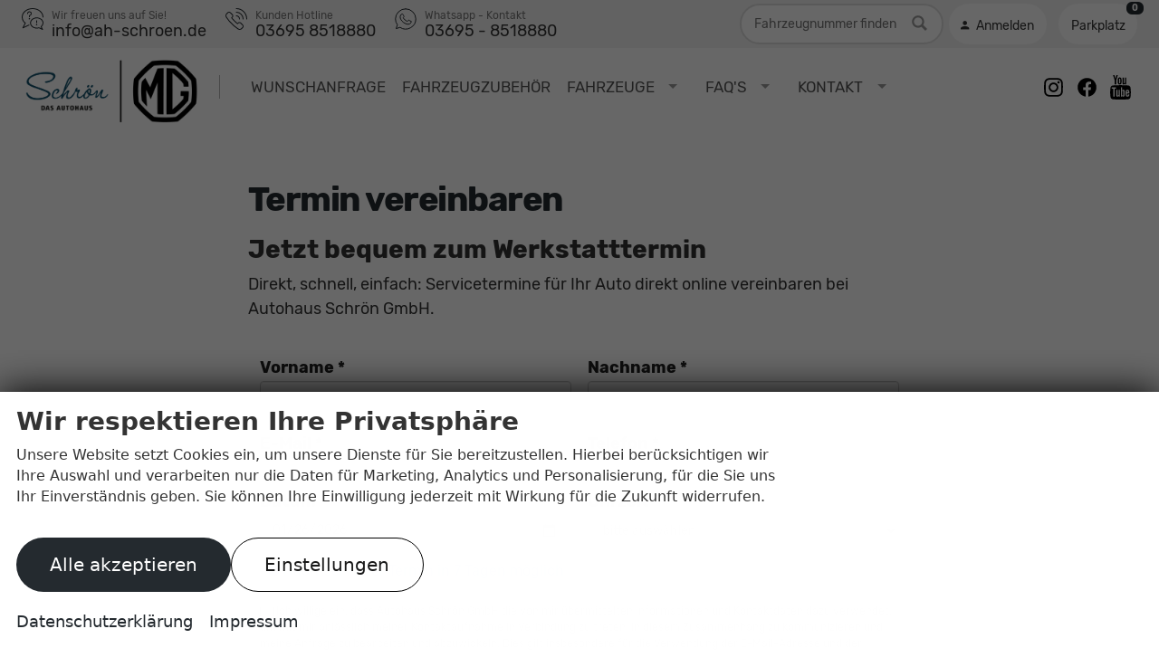

--- FILE ---
content_type: text/html; charset=UTF-8
request_url: https://www.autohaus-schroen.de/termin-vereinbaren.php
body_size: 28103
content:
<!doctype html>
<html id="autrado-template" class="with-left-module no-featured-slider no-js" lang="de" prefix="og: http://ogp.me/ns#">
<head>
    	<base href="https://www.autohaus-schroen.de/"/>
    	<meta charset="utf-8">
	<title>Online Terminvereinbarung - jetzt bequem zum Werkstatt-Termin EU-Autohaus Schrön</title>
    <meta http-equiv="X-UA-Compatible" content="IE=edge">
    <meta name="viewport" content="width=device-width, initial-scale=1"/>
    <meta name="description" content="Schrön das Autohaus | Ihr Freier Audi, VW, Seat, Skoda und BMW Händler in Bad Salzungen"/>
<meta name="page-topic" content="Autohandel"/>
<meta name="page-type" content="Information"/>
<meta name="audience" content="Alle"/>
<meta name="author" content="Autohaus Schrön"/>
<meta name="robots" content="index, follow"/>
<meta name="referrer" content="strict-origin-when-cross-origin"/>
<link rel="canonical" href="https://www.autohaus-schroen.de/termin-vereinbaren.php"><meta property="og:title" content="Online Terminvereinbarung - jetzt bequem zum Werkstatt-Termin EU-Autohaus Schrön"/>
<meta property="og:type" content="website"/>
<meta property="og:locale" content="de_DE"/>
<meta property="og:url" content="https://www.autohaus-schroen.de/termin-vereinbaren.php"/>
<meta property="og:site_name" content="Autohaus Schrön GmbH"/>
<meta property="og:description" content="Schrön das Autohaus | Ihr Freier Audi, VW, Seat, Skoda und BMW Händler in Bad Salzungen"/>
<script>window.YETT_WHITELIST=[/www\.autohaus\-schroen\.de/];</script>
	<link rel="stylesheet" href="templates/modern/_assets/fonts/rubik.css?ft1658910052"/>
	<style>div.ui-tooltip{padding:8px;padding-right:12px;position:absolute;z-index:9999;max-width:1024px;-webkit-box-shadow:0 0 5px #aaa;box-shadow:0 0 5px #aaa;border:1px solid #000!important;background:#fff;font-size:11px;line-height:14px;border-radius:4px}div.ui-tooltip-innercontainer{max-width:400px}div.ui-helper-hidden-accessible{display:none}.ui-widget{font-size:.8em!important}.dialog-windowclass{font-size:12px!important;font-family:arial!important}.dialog-windowclass.ui-dialog{padding:2px;z-index:20}.dialog-windowclass h1{margin:0;font-size:1.4em;line-height:36px}.dialog-windowclass .feld{width:92%!important;margin:0}.dialog-windowclass .buttonzeile{width:98%!important;margin:5px 0;padding:0 0}.dialog-windowclass p.beschreibung{width:87%!important}.ui-widget-header{background-image:none!important}.ui-logobaseinfo tr td{font-size:1em}</style>
	<link rel="stylesheet" href="css/A.jquery-ui.css,qft1658910084.pagespeed.cf.vfqjgmKn5K.css"/>
	<link rel="stylesheet" href="javascript/fancybox/source/A.jquery.fancybox.css,qft1658910068.pagespeed.cf.4oP5n9dW1R.css"/>
	<style>.questiondialog>.ui-dialog-titlebar{display:none}div#dialog_button a{color:#fff;background-color:var(--color-primary-base,#111);padding:6px 12px;font-size:14px;font-weight:400;text-align:center;line-height:1.42857143;display:inline-block;text-decoration:none}div#dialog_button a:hover{background-color:var(--color-primary-light,#222)}div#dialog_button a.inaktiv{cursor:no-drop;pointer-events:none}.ui-widget.ui-widget-content{border:0;box-shadow:0 19px 38px rgba(0,0,0,.30) , 0 15px 12px rgba(0,0,0,.22)}.ui-dialog .ui-dialog-content.cc_dialog{padding:1rem}.cc_dialog p{line-height:1.1;margin:.75rem 0;padding:0;font-size:1rem}.cc_dialog h3{margin:10px 0 20px 0;color:#000;background:transparent;font-size:17px;font-weight:bold}.cc_dialog h4{margin:.5rem 0 1rem;background:transparent;font-weight:bold;font-size:1.125rem;color:#666}.ui-dialog .ui-dialog-content.cc_dialog{padding-bottom:4rem;font-size:.975rem}div#dialog_button{bottom:1rem;right:1rem}.opt.tablerow{display:grid;gap:.5rem;grid-template-columns:1.5rem 1fr max-content}label.optlabel.clickable{font-weight:400;cursor:pointer}.group1{background:#d8d8d8}.group1+.group1{margin-top:.25rem}.group0>.opt.tablerow{display:grid;gap:.5rem;grid-template-columns:1.5rem 1fr max-content;font-weight:700}.options{padding:.75rem;border:1px solid #ddd;border-radius:.25rem}.options{background:transparent;margin:0;padding:0;border:0;border-radius:0}.group1{background:#fff;padding:.5rem;color:#222;border:1px solid #bebebe;border-radius:.25rem}.group0>.opt.tablerow{margin-bottom:.25rem;padding:0}</style>
	<link rel="stylesheet" href="css/A.glyphicons.css,qft1658910084.pagespeed.cf.mWvHHtj3sS.css"/>
	<link rel="stylesheet" href="css/A.glyphicons-filetypes.css,qft1658910084.pagespeed.cf.bhiL0FiXov.css"/>
	<link rel="stylesheet" href="css/A.glyphformat.css,qft1758547530.pagespeed.cf.fHExFfDGTc.css"/>
	<link rel="stylesheet" href="css/A.search.css,qft1682321997.pagespeed.cf.dcu_rSXeNE.css"/>
	<link rel="stylesheet" href="javascript/jquery/multiple-select-2.1.1/A.multiple-select.min.css,qft1744018275.pagespeed.cf.f6KiBq8Ooa.css"/>
	<style>.fancybox-type-iframe .fancybox-nav{width:60px}.fancybox-type-iframe .fancybox-nav span{visibility:visible;opacity:.5}.fancybox-type-iframe .fancybox-nav:hover span{opacity:1}.fancybox-type-iframe .fancybox-next{right:-60px}.fancybox-type-iframe .fancybox-prev{left:-60px}</style>
	<link rel="stylesheet" href="css/A.rating.css,qft1682321997.pagespeed.cf.80g2j-c4OA.css"/>
	<style>.fancybox-dialog-title{padding:5px 10px;background-color:#dcdcdc;font-weight:bold}.fancybox-dialog-message{padding:10px;min-height:100px}.fancybox-dialog-buttons{background-color:#dcdcdc;padding:10px 0;text-align:center}.fancybox-dialog-button{display:inline-block;margin:0 10px;padding:5px 10px;background:#999;color:#fff;font-weight:bold;cursor:pointer;transition:background-color .3s}.fancybox-dialog-button:hover{background:#666}.fancybox-dialog-button:active{transform:translate(1px,1px)}</style>
	<link rel="stylesheet" href="templates/modern/_assets/css/frontend-standards.css?ft1763024920"/>
	<link rel="stylesheet" href="templates/modern/css/owl.carousel.css?ft1658910059"/>
	<link rel="stylesheet" href="templates/modern/_assets/fonts/md-iconic-font/css/material-design-iconic-font.min.css?ft"/>
	<link rel="stylesheet" href="templates/modern/_assets/css/plugins/sm-core-css.css?ft"/>
	<link rel="stylesheet" href="templates/modern/_assets/css/plugins/jquery.toast.min.css?ft"/>
	<link rel="stylesheet" href="templates/modern/_assets/css/main.css??ft"/>
	<link rel="stylesheet" href="var/A.style.css,qft1762182588.pagespeed.cf.8UMyhjoDwA.css"/>
	<link rel="stylesheet" href="templates/modern/_assets/css/components/header-v1.css?ft1658910044"/>
	<link rel="stylesheet" href="templates/modern/_assets/css/components/vehicle-list.css?ft1762183369"/>
<script src="javascript/jquery.js,qft1658910068.pagespeed.jm.29OAZzvhfX.js"></script>
<script src="javascript/yett.min.js,qft1747062455.pagespeed.jm.wDCoCs5eYZ.js"></script>
<script>var domReadyQueue=[];</script>


<script>(function(w,d,s,l,i){w[l]=w[l]||[];w[l].push({'gtm.start':new Date().getTime(),event:'gtm.js'});var f=d.getElementsByTagName(s)[0],j=d.createElement(s),dl=l!='dataLayer'?'&l='+l:'';j.type='javascript/blocked';j.async=true;j.src='https://www.googletagmanager.com/gtm.js?id='+i+dl;f.parentNode.insertBefore(j,f);})(window,document,'script','dataLayer','GTM-TMZ3VKPV');</script>

            <script>dispatch_ajax=function(data){var p={"url":"\/termin-vereinbaren.php?ajax=cms&action=dispatch_ajax&p=termin-vereinbaren","type":"POST","cache":false,"dataType":"","async":true};p.data=data;jQuery.ajax(p);};park_vehicle_ajax=function(data){var p={"url":"\/termin-vereinbaren.php?ajax=cms&action=park_vehicle","type":"POST","cache":false,"dataType":"","async":true};p.data=data;jQuery.ajax(p);};ajaxcb_create_saleskit=function(data){var p={"url":"404?ajax=cms&action=s","type":"POST","cache":false,"dataType":"","async":true};p.data=data;jQuery.ajax(p);};ajaxcb_create_energylabel=function(data){var p={"url":"\/termin-vereinbaren.php?ajax=cms&action=e","type":"POST","cache":false,"dataType":"","async":true};p.data=data;jQuery.ajax(p);};</script><meta name="google-site-verification" content="BUZr0JYMm78W2xohQ518oeEEiH62YaXGf-r1tfJd2hg"/>


<script>(function(w,d,s,l,i){w[l]=w[l]||[];w[l].push({'gtm.start':new Date().getTime(),event:'gtm.js'});var f=d.getElementsByTagName(s)[0],j=d.createElement(s),dl=l!='dataLayer'?'&l='+l:'';j.async=true;j.src='https://www.googletagmanager.com/gtm.js?id='+i+dl;f.parentNode.insertBefore(j,f);})(window,document,'script','dataLayer','GTM-M4NTSK7J');</script>

<style>.cookie-consent-popup{font-family:system-ui,-apple-system,"Segoe UI",Roboto,"Helvetica Neue",Arial,"Noto Sans","Liberation Sans",sans-serif;display:flex;visibility:hidden;will-change:auto;content-visibility:auto;contain-intrinsic-size:100vh;align-items:flex-end;transform:translateY(0)}.cookie-consent-popup>div{width:100%;border-radius:0;transition:none;max-height:100vh;overflow-y:auto;display:block}.cookie-consent-popup.open{visibility:visible}.cookie-consent-popup.open{animation:fadeIn 1s both .25s;backface-visibility:hidden}.cookie-consent-message p{font-size:.875rem;max-width:85ch}.cookie-consent-message{display:flex;flex-direction:column}h1,h2,h3,h4,h5,h6{_font-weight:400}h1{letter-spacing:-.04em}@media screen and (min-width:980px){.u-h1,h1{font-size:38px}.u-h2,h2{font-size:28px}}.c-page-header{background:#f3f3f3}a.h-card{display:block;margin:.5rem 0 0}.m_Frontend_Menu.pos_topbar{border-left:1px solid rgba(0,0,0,.3);padding-left:20px;display:flex}.module.pos_topbar.m_Frontend_Menu{position:relative;margin:0 1rem 0}.mg-main-nav .c-vehicle-nav__modells{display:flex;gap:.75rem;text-transform:uppercase}.mg-main-nav-wrap{margin:0 1rem 0 3rem}.m_Frontend_Menu.pos_topbar .nav .nav__item:hover{background:#fff}.c-page-top__inner .m_Frontend_Menu .nav__link:before,.mg-main-nav .c-vehicle-nav__modells a:before{background-color:#000;bottom:-.075rem;content:"";height:3px;left:.175rem;max-height:3px;position:absolute;transform:scaleX(0);transform-origin:left;transition:transform .3s cubic-bezier(.165,.84,.44,1);width:35px;border:0;top:auto;margin:0;right:auto}.c-page-top__inner .m_Frontend_Menu .nav__link:hover,.mg-main-nav .c-vehicle-nav__modells a:hover{opacity:1}.c-page-top__inner .m_Frontend_Menu .nav__link:hover::before,.mg-main-nav .c-vehicle-nav__modells a:hover::before{transform:scaleX(1)}.m_Frontend_Menu.pos_topbar .nav .nav__link,.mg-main-nav .c-vehicle-nav__modells a{padding:.25rem;font-weight:400;font-size:.95rem;position:relative;opacity:.8;line-height:1;white-space:nowrap}.mg-main-nav .c-vehicle-nav__modells a:before{content:'MG';padding:0 1px 0 0}.c-button{font-size:1.125rem;line-height:1.25;max-width:100%;transition:all .2s ease-in-out;padding:.9rem 2rem;border-radius:80rem!important;border:.0625rem solid transparent}.c-button--secondary,.backlink a,.vehiclebrowser .prev,.vehiclebrowser .next,.c-form .backlink a.c-button--reset,.backlink .c-form a.c-button--reset,.c-form .vehiclebrowser .c-button--reset.prev,.vehiclebrowser .c-form .c-button--reset.prev,.c-form .vehiclebrowser .c-button--reset.next,.vehiclebrowser .c-form .c-button--reset.next,.c-form .c-button--reset.c-button,.c-form .c-button--reset.submit,.c-form .c-button--reset.submitabstand,.c-form .subnav.sec a.c-button--reset,.subnav.sec .c-form a.c-button--reset,.c-form [data-subject="begin-dynamic"]+.subnav a.c-button--reset,[data-subject="begin-dynamic"]+.subnav .c-form a.c-button--reset,.c-form .navsubsub a.c-button--reset,.navsubsub .c-form a.c-button--reset,.c-form .c-button--reset.parked-vehicles,.c-form .schnellsuche a.c-button--reset,.schnellsuche .c-form a.c-button--reset,.is-logged-in .m_Frontend_Login .submit,.subnav.sec a,[data-subject="begin-dynamic"]+.subnav a,.parked-vehicles,.schnellsuche a{color:#181818;background-color:#fff;border-color:#000}.c-button--secondary:hover,.backlink a:hover,.vehiclebrowser .prev:hover,.vehiclebrowser .next:hover,.c-form .backlink a.c-button--reset:hover,.backlink .c-form a.c-button--reset:hover,.c-form .c-button--reset.c-button:hover,.c-form .c-button--reset.submit:hover,.c-form .c-button--reset.submitabstand:hover,.c-form .navsubsub a.c-button--reset:hover,.navsubsub .c-form a.c-button--reset:hover,.c-form .c-button--reset.parked-vehicles:hover,.c-form .schnellsuche a.c-button--reset:hover,.schnellsuche .c-form a.c-button--reset:hover,.is-logged-in .m_Frontend_Login .submit:hover,.subnav.sec a:hover,[data-subject="begin-dynamic"]+.subnav a:hover,.parked-vehicles:hover,.schnellsuche a:hover{fill:#fff;color:#fff;background-color:#000;border-color:#000}.s-cms-content .vehiclebrowser ._index{margin:.25rem .5rem}.c-vehicle{border:0}.c-vehicle-single .c-vehicle-single__fixed{border:1px solid #ddd;border-radius:12px;padding:24px;box-shadow:rgba(0,0,0,.12) 0 6px 16px}.c-vehicle-single .c-vehicle-single__price-calculation{border:0;margin:0;padding:0}.c-vehicle-single.c-vehicle-single--layout-v2 .c-bank-finance{margin:0;padding:.5rem .75rem .25rem;border:1px solid #ddd;border-radius:.5rem}.c-vehicle-pricing__item.total-price ._price{font-size:1.5rem;color:#181818}.c-page-aside.c-page-aside--bottom h3{font-weight:400;margin:0 0 1.5rem;font-size:.825rem;color:#757575;text-transform:uppercase;letter-spacing:.1em}.c-page-aside--bottom a{color:#181818}.c-page-aside--bottom a:hover{text-decoration:underline!important;text-decoration-line:underline;text-decoration-skip-ink:all}.c-vehicle-nav__item{margin:0}.c-vehicle-nav__link.c-vehicle-nav__link--mg.u-text-inherit-color.u-link-clean{display:none}.c-page-aside--bottom ul li{margin-bottom:.25rem}.c-page-aside--bottom .fn.org{color:#181818}.c-page-aside--bottom{margin-top:4rem;padding-top:4rem;border-top:1px solid rgba(0,0,0,.1)}@media (max-width:46.24em){.mg-main-nav-wrap{display:block;margin:0 0 5px}.c-page-top__inner{flex-direction:column;align-items:flex-start;padding-right:0;padding-left:0}.c-vehicle-nav.mg-main-nav{overflow-y:auto}.mg-main-nav .c-vehicle-nav__modells a{padding:.75rem;display:block;border:1px solid #ddd;border-radius:99rem;line-height:1}.slicknav_btn{position:absolute;top:1rem;right:0}.slicknav_menu{padding:0}.pos_topbar.m_Frontend_Menu{display:none}.slicknav_menu{display:block}.module.pos_topbar.logo img{height:60px}.c-hero-section--search-inline-animated .c-form-wrapper{min-height:388px}.slicknav_btn{background-color:#1b1a1a;position:absolute;right:12px;top:10px;margin:0}ul.slicknav_nav{width:100%;position:absolute;width:100%;z-index:20;background:#fff;border:0;font-weight:700;text-transform:uppercase}.slicknav_nav .nav__item{border-bottom:1px solid #c1c1c1;background:#fff;margin:0}.slicknav_nav a{color:#000;display:block;padding:0 15px;line-height:44px}.slicknav_nav .slicknav_row{padding:0 15px;margin:0;position:relative}.slicknav_nav .slicknav_row:hover,.slicknav_nav .slicknav_row:focus{color:#000;background:transparent;border-radius:0}.slicknav_nav .slicknav_arrow{position:absolute;top:0;right:0;width:50px;line-height:45px;text-align:center;border-left:1px solid #c1c1c1}.slicknav_nav .nav__subnav{background:#343434;margin:0;padding:0}.slicknav_nav .nav__subnav>li{border-top:1px solid #5b5b5b;border-bottom:0;background:#343434}.slicknav_nav .nav__subnav>li:first-child{border:0}.slicknav_nav .nav__subnav>li:last-child{border-bottom:0}.slicknav_nav .nav__subnav>li a{color:#fff;padding-left:40px;line-height:45px;white-space:nowrap}.slicknav_nav .nav__link--home{overflow:visible;white-space:normal;text-indent:0;width:auto}.slicknav_menu{padding:0;z-index:20;background:none}.slicknav_menu{padding:0}a.slicknav_btn{top:24px}.module.pos_topbar.logo{max-width:100%;margin:1rem 1.5rem}.c-page-top .logo a{padding:0}.slicknav_menu .slicknav_icon-bar{box-shadow:none}.slicknav_btn{background:#171717;text-shadow:none;border-radius:99rem;width:44px;height:44px;display:-ms-flexbox;display:flex;-ms-flex-align:center;align-items:center;-ms-grid-column-align:center;justify-items:center;padding:0}.slicknav_menu .slicknav_icon{margin:auto}.slicknav_icon-bar,.slicknav_icon-bar:after{transition:.4s ease-in-out}.slicknav_btn.slicknav_open .slicknav_icon-bar:nth-child(1) {opacity:0}.slicknav_btn.slicknav_open .slicknav_icon-bar:nth-child(3) {opacity:0}.slicknav_btn.slicknav_open .slicknav_icon-bar:nth-child(2) {-ms-transform:rotate(45deg);transform:rotate(45deg)}.slicknav_btn .slicknav_icon-bar:nth-child(2):after {content:"";height:.125em;background-color:#fff;-ms-transform:rotate(0deg);transform:rotate(0deg);width:100%;position:absolute;opacity:0}.slicknav_btn.slicknav_open .slicknav_icon-bar:nth-child(2):after {-ms-transform:rotate(-90deg);transform:rotate(-90deg);position:absolute;opacity:1}}.m_Frontend_Menu.pos_topbar .nav .nav__item.has-subnav .nav__subnav:after{display:none}.pos_topbar.m_Frontend_Menu .nav ul{box-shadow:0 2px 15px rgba(0,0,0,.1);border-left:1px solid #d0d0d0}.c-vehicle__leasing-price{display:none}.c-vehicle-single__fixed .c-button:not(.c-button--order),
.c-vehicle-single .c-vehicle-single__box .auws-button {background:#fff!important;border:1px solid #ddd!important;color:#404040!important;font-size:.8rem;padding:.5rem!important;line-height:1!important;border-radius:99rem;font-size:.75rem!important;line-height:1.33333!important}.c-vehicle-single__stacked-btns{margin:01rem 0 0}.c-bank-finance__monthly-rate{margin:4px 0 0}.c-bank-finance__value{display:flex}.c-bank-finance__value #anzahlung,.c-bank-finance__value input#financing_ending_rate,.c-bank-finance__value select#anzraten{padding:0!important;width:100%!important;line-height:1!important;height:auto!important;padding:0!important;font-size:.87rem!important;min-height:1.5rem}body.pagetype_Frontend_Search .o-wrapper.o-wrapper--page{max-width:100%}.c-vehicle-single.c-vehicle-single--layout-v2 .c-leasing{margin:0 0 .25rem;padding:.5rem .75rem .25rem;border:1px solid #ddd;border-radius:.5rem}.c-leasing__value{display:flex}.c-vehicle-single .c-vehicle-salesman{border-radius:.5rem;background:#fff}@media (min-width:680px){.c-vehicle-single .c-vehicle-salesman{grid-template-columns:90px 1fr;grid-gap:1rem}}.au-book-test-drive-cta{display:none}.c-vehicle-single:has(meta[itemprop="name"][content="MG"]) .au-book-test-drive-cta {display:block}.pos_topbar.m_Frontend_Menu .nav li{margin-left:.5rem}button.submitabstand.c-button.c-button--vehicle.c-button--order{order:-1}a.c-button.c-button--lg.c-button--primary.c-button--vehicle-link{background:#24292f!important;border:1px solid #ddd!important;color:#fcfcfc!important}.c-vehicle__financing-price{display:none}.c-vehicle-single .c-vehicle-price-tabs.js-tabs .c-tab-widget__link{font-size:.75rem;padding:.25rem .5rem;font-weight:400}.c-vehicle-single .c-vehicle-single__fixed{padding:0;border:0;box-shadow:none}.c-vehicle-single.c-vehicle-single--layout-v2 .c-vehicle-price-tabs .c-bank-finance{padding:.5rem .75rem .25rem;border:1px solid #ddd!important;border-radius:.5rem}.c-vehicle__btns-price{margin-top:.5rem}.c-vehicle--list__contract-type{color:#fff;background-color:#3a3a3a;border:1px solid #3a3a3a}@media (min-width:1020px){.c-vehicles-list{--vehicle-width:390px}}</style>

<meta property="og:phone_number" content="+49 (0)3695 8518880"/>
<meta property="og:street-address" content="Kopernikusstraße 5"/>
<meta property="og:locality" content="Bad Salzungen"/>
<meta property="og:postal-code" content="36433"/>


<link rel="icon" type="image/ico" href="idbilder/favicon.ico?ft1545035713">
<script type="application/ld+json">
{ "@context" : "http://schema.org",
  "@type" : "Organization",
  "url" : "https://www.autohaus-schroen.de/",
  "name" : "Autohaus Schrön GmbH",
  "location": {
            "@type": "Place",
            "address": {
              "@type": "PostalAddress",
              "addressLocality": "Bad Salzungen",
              "postalCode": "36433",
              "streetAddress": "Kopernikusstraße 5"
            }
   },
  "contactPoint" : [
    { "@type" : "ContactPoint",
      "telephone" : "+49 (0)3695 8518880",
      "contactType" : "customer service"
    } ] }
</script>

</head>
<body id="termin-vereinbaren" class="site-448 as-20 page-hide-sidebar  page-medium not-logged-in page_index pagetype_Frontend_Custom area_frontend tpl_modern" itemscope="" itemtype="http://schema.org/WebPage">

<script>var _paq=window._paq=window._paq||[];_paq.push(['disableCookies']);_paq.push(['trackPageView']);_paq.push(['enableLinkTracking']);(function(){var u="//matomo.autrado.de/";_paq.push(['setTrackerUrl',u+'matomo.php']);_paq.push(['setSiteId','523']);var d=document,g=d.createElement('script'),s=d.getElementsByTagName('script')[0];g.async=true;g.src=u+'matomo.js';s.parentNode.insertBefore(g,s);})();jQuery(document).ready(function(){if(typeof yett!=="undefined")yett.unblock("matomo.autrado.de");});</script><a href="termin-vereinbaren.php#main" class="u-skip-link">Zum Hauptinhalt springen</a>    <div class="c-page o-wrapper">

				<div class="c-hero">
										<div class="c-page-header">
						<div class="c-page-header__inner o-wrapper u-cf">
							<div class="module pos_top m_Frontend_HtmlSource"><link media="all" rel="stylesheet" href="templates/modern/_assets/css/components/header-sidebar-3.css">
<link media="all" rel="stylesheet" href="templates/modern/_assets/css/components/header-contact.css">

<div class="c-header-sidebar-v3-wrap c-header-sidebar-v3-wrap--small ">
  <div class="c-header-sidebar-v3">

    <div>
      <a class="c-header-contact c-header-contact--small u-link-clean" href="mailto:info@ah-schroen.de">
        <svg viewBox="0 0 24 24">
          <path d="M8.5 12.5a.75.75 0 0 1-.75-.75c-.001-.198.076-.387.217-.53a.75.75 0 0 1 1.283.529.75.75 0 0 1-.75.75z"/>
          <circle cx="16.5" cy="18.25" r=".75"/>
          <path d="M16.5 16.5a.5.5 0 0 1-.5-.5v-2a.5.5 0 1 1 1 0v2a.5.5 0 0 1-.5.5zM1.363 22.25c-.134 0-.265-.055-.36-.15a.5.5 0 0 1-.089-.573l2.405-4.8A9.08 9.08 0 0 1 0 9.894C0 7.24 1.256 4.752 3.537 2.882 5.803 1.024 8.8 0 12 0c6.617 0 12 4.433 12 9.883a.5.5 0 1 1-1 0C23 4.985 18.066 1 12 1S1 4.985 1 9.883c.057 2.498 1.24 4.797 3.25 6.3a.5.5 0 0 1 .147.625L2.452 20.7l5.308-2.47a.5.5 0 0 1 .665.242c.056.12.062.257.016.382a.5.5 0 0 1-.259.282l-6.6 3.076a.49.49 0 0 1-.21.047zM22.983 24a.5.5 0 0 1-.212-.047l-3.794-1.766c-.768.215-1.562.323-2.36.323-4.098 0-7.417-2.75-7.417-6.13s3.32-6.13 7.4-6.13S24 13 24 16.38a5.66 5.66 0 0 1-1.943 4.155l1.373 2.74a.5.5 0 0 1-.447.724zm-3.965-2.846a.5.5 0 0 1 .212.047l2.663 1.24-.9-1.817a.5.5 0 0 1 .148-.625 4.64 4.64 0 0 0 1.87-3.63c0-2.82-2.87-5.12-6.4-5.12s-6.4 2.3-6.4 5.13 2.87 5.13 6.4 5.13a8.23 8.23 0 0 0 2.273-.334.53.53 0 0 1 .145-.02zM8.5 10a.5.5 0 0 1-.5-.5v-.75a1.38 1.38 0 0 1 .962-1.326c.622-.2 1.04-.776 1.04-1.43C10 5.17 9.326 4.497 8.5 4.497a1.49 1.49 0 0 0-1.062.441C7.155 5.222 7 5.6 7 6a.5.5 0 1 1-1 .002 2.48 2.48 0 0 1 .73-1.769c.47-.473 1.1-.734 1.767-.735A2.49 2.49 0 0 1 11 5.994c.002 1.1-.694 2.047-1.73 2.383-.162.052-.27.2-.27.37V9.5a.5.5 0 0 1-.5.5z"/>
        </svg>
        <div>
          <div class="u-caption">Wir freuen uns auf Sie!</div>
          <div class="u-h4">info@ah-schroen.de</div>
        </div>
      </a>
      <a class="c-header-contact c-header-contact--small u-link-clean" href="tel:+4936958518880">
        <svg viewBox="0 0 24 24">
          <path d="M15.655 24c-.7 0-1.355-.2-1.926-.577A46.78 46.78 0 0 1 .588 10.272c-.913-1.38-.727-3.23.44-4.403l1.165-1.165c.47-.47 1.1-.73 1.768-.73a2.48 2.48 0 0 1 1.767.731l2.122 2.12a2.48 2.48 0 0 1 .731 1.768 2.49 2.49 0 0 1-.73 1.768l-.387.382a47.14 47.14 0 0 0 5.791 5.791l.385-.385c.47-.47 1.1-.73 1.768-.73a2.49 2.49 0 0 1 1.768.73l2.122 2.12c.974.975.974 2.56 0 3.535l-1.165 1.164a3.48 3.48 0 0 1-2.477 1.02zM3.96 4.973a1.49 1.49 0 0 0-1.06.438L1.737 6.576a2.51 2.51 0 0 0-.315 3.143 45.78 45.78 0 0 0 12.86 12.86 2.48 2.48 0 0 0 1.374.411 2.49 2.49 0 0 0 1.77-.728l1.164-1.164a1.5 1.5 0 0 0 0-2.12l-2.122-2.12a1.49 1.49 0 0 0-1.061-.438 1.49 1.49 0 0 0-1.061.438l-.707.707a.5.5 0 0 1-.672.032c-2.392-1.968-4.602-4.178-6.568-6.57a.5.5 0 0 1 .035-.673l.7-.7a1.5 1.5 0 0 0-.001-2.12l-2.12-2.12a1.49 1.49 0 0 0-1.061-.439zm19.545 7.522a.5.5 0 0 1-.5-.5c0-6.065-4.935-11-11-11a.5.5 0 1 1 0-1c6.617 0 12 5.383 12 12a.5.5 0 0 1-.5.5zm-4 0a.5.5 0 0 1-.5-.5 7.01 7.01 0 0 0-7-7 .5.5 0 1 1 0-1 8.01 8.01 0 0 1 8 8 .5.5 0 0 1-.5.5zm-4 0a.5.5 0 0 1-.5-.5c0-1.654-1.346-3-3-3a.5.5 0 1 1 0-1c2.205 0 4 1.794 4 4a.5.5 0 0 1-.5.5z"/>
        </svg>
        <div>
          <div class="u-caption">Kunden Hotline</div>
          <div class="u-h4">03695 8518880</div>
        </div>
      </a>


      <a class="c-header-contact c-header-contact--small u-link-clean" href="https://api.whatsapp.com/send?phone=004936958518880">

        <svg xmlns="http://www.w3.org/2000/svg" viewBox="0 0 24 24">
          <path d="M12 .75A11.22 11.22 0 00.74 11.91a11 11 0 002.14 6.54l-1.4 4.15 4.32-1.37a11.26 11.26 0 0017.44-9.32A11.22 11.22 0 0012 .75m6.07 13.91c-.07-.12-.27-.2-.56-.34s-1.74-.85-2-.95-.47-.15-.66.15-.5.73-.67.92-.34.22-.64.07a9.2 9.2 0 01-4.14-3.58c-.17-.29 0-.45.13-.59.49-.49.5-.42.62-.66a.53.53 0 000-.51C10 9 9.45 7.58 9.2 7s-1.51-.69-2-.15C2 12.33 14.67 21.72 17.91 16a1.41 1.41 0 00.16-1.32" fill="none" stroke="var(--color-primary-base)" stroke-linecap="round" stroke-linejoin="round" stroke-width="1"/>
        </svg>
        <div>
          <div class="u-caption">Whatsapp - Kontakt</div>
          <div class="u-h4">03695 - 8518880</div>
        </div>
      </a>  

    </div>
  </div>


  <div class="c-header-sidebar-v3__icons">
    <style>.mm-search-id__field{background-repeat:no-repeat;background-size:36px;font-size:14px;font-weight:400;color:#333;background-color:#fff;background-position:6px 50%;padding:12px 14px;border:2px solid #ddd;border-radius:99rem;line-height:normal;margin:0;min-width:225px;transition:border-color .2s ease}.mm-search-id__btn{position:absolute;border:none;z-index:2;background:transparent;top:0;right:0;padding:14px 24px;text-indent:-9999px;bottom:0}.mm-search-id:before{display:block;content:"\E028";position:absolute;top:11px;right:18px;font-weight:400;font-family:"Glyphicons Regular";z-index:0;margin-top:-4px;color:#999;font-size:17px}.c-header-sidebar-v3__icons{padding:4px 0}.mm-search-id.u-pos-relative{margin:0 6px}.mm-search-id label{margin:0}.c-header-sidebar-v3-wrap--small .c-header-sidebar-v3__icons>a{line-height:1.5;background:#fff}.c-header-sidebar-v3__icons a i+span{margin-left:5px}@media screen and (max-width:739px){.c-header-sidebar-v3-wrap{display:block;padding:.5rem}.c-header-sidebar-v3-wrap--small .c-header-sidebar-v3__icons>a span{display:none}.slicknav_menu .slicknav_menutxt{display:none}a.slicknav_btn{top:140px;right:16px}input.mm-search-id__field{min-width:auto;max-width:190px;font-size:11px}.c-page-header__inner.o-wrapper.u-cf{padding:0}}@media screen and (max-width:395px){a.slicknav_btn{top:150px}.c-header-contact>div{display:none}.c-header-contact--small{border:1px solid #555;padding:.125rem .5rem;border-radius:8px}.c-header-contact+.c-header-contact{margin:0}.c-header-sidebar-v3{margin:auto;align-self:center;justify-self:center;width:max-content}.c-header-sidebar-v3__icons a:last-child>span{display:inline}input.mm-search-id__field::placeholder{font-size:8px}a.slicknav_btn{}.c-hero-section.c-hero-section--search-inline{max-width:100%;margin:0;border-radius:0}.c-hero-section video{border-radius:0}}</style>

    <form class="mm-search-id u-pos-relative" role="search" method="post" action="details.php">
      <label>
        <span class="u-hidden-visually">Fahrzeugnummer</span>
        <input class="mm-search-id__field" type="search" placeholder="Fahrzeugnummer finden" value="" title="Fahrzeugnummer finden" name="fahrzeug" required="" aria-required="true">
      </label>
      <button type="submit" class="mm-search-id__btn" title="Angebots Nr. finden">
        <span class="u-hidden-visually">Fahrzeug finden</span>
      </button>

    </form>

    <a class="u-logged-in-hidden" href="anmelden.php">
      <i class="zmdi zmdi-account"></i>
      <span>Anmelden</span>
    </a>

    <a class="u-logged-in-visible" href="kundendaten.php">
      <i class="zmdi zmdi-account"></i>
      <span>Konto</span>
    </a>
    <a href="mycars">
      <span>Parkplatz</span> <sup class="js-parked-counter js-parked-count">0</sup>
    </a>
    

  </div>
</div></div>
						</div>
					</div>
					
										<header class="c-page-top">
						<div class="c-page-top__inner o-wrapper u-cf">
						<div class="module pos_topbar logo">			<a class="h-card" href="/" title="" rel="home">
				<img class="u-photo" src="idbilder/xlogo.png,qft1631265509.pagespeed.ic.fxPrd8ffyK.webp" alt="EU Neuwagen und Reimporte von Autohaus Schrön" width="2000" height="775"/>
			</a>
		</div><div class="module pos_topbar m_Frontend_Menu js-slicknav-ignore" aria-label="Hauptnavigation" role="navigation">
<ul class="nav" id="menu-1008">
	<li class="nav__item">
		<a href="mycars/wf" class="nav__link">Wunschanfrage</a>
	</li>
	<li class="nav__item">
		<a href="zubehoer-navigator.php" class="nav__link">Fahrzeugzubehör</a>
	</li>
	<li class="nav__item has-subnav">
		<a href="#" class="nav__link">Fahrzeuge</a>
		<ul class="nav__subnav subnav inner">
			<li class="nav__item">
				<a href="fahrzeugsuche.php" class="nav__link">Fahrzeugsuche</a>
			</li>
			<li class="nav__item">
				<a href="angebote-mg" class="nav__link">MG Angebote</a>
			</li>
			<li class="nav__item">
				<a href="inzahlungnahme.php" class="nav__link">Inzahlungnahme</a>
			</li>
			<li class="nav__item">
				<a href="top-angebote.php" class="nav__link">Top-Angebote</a>
			</li>
			<li class="nav__item">
				<a href="geparkte_fahrzeuge.php" class="nav__link">Merkliste (<span class='js-parked-counter'>0</span>)</a>
			</li>
		</ul>
	</li>
	<li class="nav__item has-subnav">
		<a href="#" title="Unser Service" class="nav__link">FAQ's</a>
		<ul class="nav__subnav subnav inner">
			<li class="nav__item">
				<a href="wie-bestelle-ich.php" title="Neuwagenkauf Bestellvorgang" class="nav__link">Wie bestelle ich?</a>
			</li>
			<li class="nav__item">
				<a href="fahrzeuganlieferung.php" class="nav__link">Fahrzeuganlieferung</a>
			</li>
			<li class="nav__item">
				<a href="zahlungsmoeglichkeiten.php" title="Finanzierung" class="nav__link">Zahlungsmöglichkeiten</a>
			</li>
			<li class="nav__item">
				<a href="fahrzeugkauf-faq.php" class="nav__link">Fahrzeugkauf</a>
			</li>
			<li class="nav__item">
				<a href="ablauf-nach-der-kaufentscheidung.php" title="Ablauf nach der Kaufentscheidung" class="nav__link">Kaufprozess</a>
			</li>
			<li class="nav__item">
				<a href="wir-kaufen-ihren-gebrauchtwagen.php" class="nav__link">Gebrauchtwagen-Ankauf</a>
			</li>
		</ul>
	</li>
	<li class="nav__item has-subnav">
		<a href="#" class="nav__link">Kontakt</a>
		<ul class="nav__subnav subnav inner">
			<li class="nav__item">
				<a href="news.php" class="nav__link">News</a>
			</li>
			<li class="nav__item">
				<a href="karriere.php" class="nav__link">Karriere</a>
			</li>
			<li class="nav__item">
				<a href="kundenmeinungen.php" class="nav__link">Kundenmeinungen</a>
			</li>
			<li class="nav__item">
				<a href="thueringen.php" class="nav__link">Autohaus Thüringen</a>
			</li>
			<li class="nav__item">
				<a href="mycars/kf" class="nav__link">Kontaktformular</a>
			</li>
			<li class="nav__item">
				<a href="kontakt.php" title="Kontakt" class="nav__link">Öffnungszeiten & Anfahrt</a>
			</li>
		</ul>
	</li>
</ul>
</div><div class="module pos_topbar m_Frontend_HtmlSource mm-social-wrap"><style>.mm-social-wrap{margin-left:auto}.mm-social{display:flex;align-items:center;margin-left:1rem}.mm-social svg{width:1.5rem}.mm-social a{display:flex}.mm-social a{padding:5px;margin:-5px 0}.mm-social a:hover{opacity:.5}@media all and (max-width:580px){.mm-social{display:none}}</style>

<div class="mm-social">
  <a href="https://www.instagram.com/autohaus.schroen/" target="_blank" rel="noopener">
    <svg xmlns="http://www.w3.org/2000/svg" viewBox="-100.768 -167.947 873.324 1007.682">
      <g fill="#000">
        <path d="M335.895 0c-91.224 0-102.663.387-138.49 2.021-35.752 1.631-60.169 7.31-81.535 15.612-22.088 8.584-40.82 20.07-59.493 38.743-18.674 18.673-30.16 37.407-38.743 59.495C9.33 137.236 3.653 161.653 2.02 197.405.386 233.232 0 244.671 0 335.895c0 91.222.386 102.661 2.02 138.488 1.633 35.752 7.31 60.169 15.614 81.534 8.584 22.088 20.07 40.82 38.743 59.495 18.674 18.673 37.405 30.159 59.493 38.743 21.366 8.302 45.783 13.98 81.535 15.612 35.827 1.634 47.266 2.021 138.49 2.021 91.222 0 102.661-.387 138.488-2.021 35.752-1.631 60.169-7.31 81.534-15.612 22.088-8.584 40.82-20.07 59.495-38.743 18.673-18.675 30.159-37.407 38.743-59.495 8.302-21.365 13.981-45.782 15.612-81.534 1.634-35.827 2.021-47.266 2.021-138.488 0-91.224-.387-102.663-2.021-138.49-1.631-35.752-7.31-60.169-15.612-81.534-8.584-22.088-20.07-40.822-38.743-59.495-18.675-18.673-37.407-30.159-59.495-38.743-21.365-8.302-45.782-13.981-81.534-15.612C438.556.387 427.117 0 335.895 0zm0 60.521c89.686 0 100.31.343 135.729 1.959 32.75 1.493 50.535 6.965 62.37 11.565 15.68 6.094 26.869 13.372 38.622 25.126 11.755 11.754 19.033 22.944 25.127 38.622 4.6 11.836 10.072 29.622 11.565 62.371 1.616 35.419 1.959 46.043 1.959 135.73 0 89.687-.343 100.311-1.959 135.73-1.493 32.75-6.965 50.535-11.565 62.37-6.094 15.68-13.372 26.869-25.127 38.622-11.753 11.755-22.943 19.033-38.621 25.127-11.836 4.6-29.622 10.072-62.371 11.565-35.413 1.616-46.036 1.959-135.73 1.959-89.694 0-100.315-.343-135.73-1.96-32.75-1.492-50.535-6.964-62.37-11.564-15.68-6.094-26.869-13.372-38.622-25.127-11.754-11.753-19.033-22.943-25.127-38.621-4.6-11.836-10.071-29.622-11.565-62.371-1.616-35.419-1.959-46.043-1.959-135.73 0-89.687.343-100.311 1.959-135.73 1.494-32.75 6.965-50.535 11.565-62.37 6.094-15.68 13.373-26.869 25.126-38.622 11.754-11.755 22.944-19.033 38.622-25.127 11.836-4.6 29.622-10.072 62.371-11.565 35.419-1.616 46.043-1.959 135.73-1.959"></path><path d="M335.895 447.859c-61.838 0-111.966-50.128-111.966-111.964 0-61.838 50.128-111.966 111.966-111.966 61.836 0 111.964 50.128 111.964 111.966 0 61.836-50.128 111.964-111.964 111.964zm0-284.451c-95.263 0-172.487 77.224-172.487 172.487 0 95.261 77.224 172.485 172.487 172.485 95.261 0 172.485-77.224 172.485-172.485 0-95.263-77.224-172.487-172.485-172.487m219.608-6.815c0 22.262-18.047 40.307-40.308 40.307-22.26 0-40.307-18.045-40.307-40.307 0-22.261 18.047-40.308 40.307-40.308 22.261 0 40.308 18.047 40.308 40.308"></path>
      </g>
    </svg>

    <span class="u-hidden-visually">instagram</span> 
  </a>

  <a href="https://www.facebook.com/autohaus.schroen" target="_blank" rel="noopener">
    <svg xmlns="http://www.w3.org/2000/svg" viewBox="-204.8 -341.333 1774.933 2047.999">
      <path d="M1365.333 682.667C1365.333 305.64 1059.693 0 682.667 0 305.64 0 0 305.64 0 682.667c0 340.738 249.641 623.16 576 674.373V880H402.667V682.667H576v-150.4c0-171.094 101.917-265.6 257.853-265.6 74.69 0 152.814 13.333 152.814 13.333v168h-86.083c-84.804 0-111.25 52.623-111.25 106.61v128.057h189.333L948.4 880H789.333v477.04c326.359-51.213 576-333.635 576-674.373" fill="#000"></path>
      <path d="M948.4 880l30.267-197.333H789.333V554.609C789.333 500.623 815.78 448 900.584 448h86.083V280s-78.124-13.333-152.814-13.333c-155.936 0-257.853 94.506-257.853 265.6v150.4H402.667V880H576v477.04a687.805 687.805 0 00106.667 8.293c36.288 0 71.91-2.84 106.666-8.293V880H948.4" fill="transparent"></path>
    </svg>
    <span class="u-hidden-visually">facebook</span> 
  </a>  

  <a href="https://www.youtube.com/channel/UC8fey5Catg9lMQBh9G7slAw" target="_blank" rel="noopener">
    <svg enable-background="new 0 0 90.677 90.677" viewBox="0 0 90.677 90.677" xmlns="http://www.w3.org/2000/svg">
      <path d="m82.287 45.907c-.937-4.071-4.267-7.074-8.275-7.521-9.489-1.06-19.098-1.065-28.66-1.06-9.566-.005-19.173 0-28.665 1.06-4.006.448-7.334 3.451-8.27 7.521-1.334 5.797-1.35 12.125-1.35 18.094s0 12.296 1.334 18.093c.936 4.07 4.264 7.073 8.272 7.521 9.49 1.061 19.097 1.065 28.662 1.061 9.566.005 19.171 0 28.664-1.061 4.006-.448 7.336-3.451 8.272-7.521 1.333-5.797 1.34-12.124 1.34-18.093-.001-5.97.009-12.297-1.324-18.094zm-53.387 4.493h-5.54v29.438h-5.146v-29.438h-5.439v-4.822h16.125zm13.977 29.439h-4.629v-2.785c-1.839 2.108-3.585 3.136-5.286 3.136-1.491 0-2.517-.604-2.98-1.897-.252-.772-.408-1.994-.408-3.796v-20.186h4.625v18.795c0 1.084 0 1.647.042 1.799.111.718.462 1.082 1.082 1.082.928 0 1.898-.715 2.924-2.166v-19.51h4.629zm17.573-7.662c0 2.361-.159 4.062-.468 5.144-.618 1.899-1.855 2.869-3.695 2.869-1.646 0-3.234-.914-4.781-2.824v2.474h-4.625v-34.262h4.625v11.189c1.494-1.839 3.08-2.769 4.781-2.769 1.84 0 3.078.969 3.695 2.88.311 1.027.468 2.715.468 5.132zm17.457-4.259h-9.251v4.525c0 2.363.773 3.543 2.363 3.543 1.139 0 1.802-.619 2.066-1.855.043-.251.104-1.279.104-3.134h4.719v.675c0 1.491-.057 2.518-.099 2.98-.155 1.024-.519 1.953-1.08 2.771-1.281 1.854-3.179 2.768-5.595 2.768-2.42 0-4.262-.871-5.599-2.614-.981-1.278-1.485-3.29-1.485-6.003v-8.941c0-2.729.447-4.725 1.43-6.015 1.336-1.747 3.177-2.617 5.54-2.617 2.321 0 4.161.87 5.457 2.617.969 1.29 1.432 3.286 1.432 6.015v5.285z"></path><path d="m70.978 58.163c-1.546 0-2.321 1.181-2.321 3.541v2.362h4.625v-2.362c-.001-2.36-.774-3.541-2.304-3.541z"></path>
      <path d="m53.812 58.163c-.762 0-1.534.36-2.307 1.125v15.559c.772.774 1.545 1.14 2.307 1.14 1.334 0 2.012-1.14 2.012-3.445v-10.896c0-2.302-.678-3.483-2.012-3.483z"></path><path d="m56.396 34.973c1.705 0 3.479-1.036 5.34-3.168v2.814h4.675v-25.799h-4.675v19.718c-1.036 1.464-2.018 2.188-2.953 2.188-.626 0-.994-.37-1.096-1.095-.057-.153-.057-.722-.057-1.817v-18.994h-4.66v20.4c0 1.822.156 3.055.414 3.836.47 1.307 1.507 1.917 3.012 1.917z"></path><path d="m23.851 20.598v14.021h5.184v-14.021l6.236-20.598h-5.242l-3.537 13.595-3.68-13.595h-5.455c1.093 3.209 2.23 6.434 3.323 9.646 1.663 4.828 2.701 8.468 3.171 10.952z"></path><path d="m42.219 34.973c2.342 0 4.162-.881 5.453-2.641.981-1.291 1.451-3.325 1.451-6.067v-9.034c0-2.758-.469-4.774-1.451-6.077-1.291-1.765-3.11-2.646-5.453-2.646-2.33 0-4.149.881-5.443 2.646-.993 1.303-1.463 3.319-1.463 6.077v9.034c0 2.742.47 4.776 1.463 6.067 1.293 1.76 3.113 2.641 5.443 2.641zm-2.231-18.679c0-2.387.724-3.577 2.231-3.577s2.229 1.189 2.229 3.577v10.852c0 2.387-.722 3.581-2.229 3.581s-2.231-1.194-2.231-3.581z"></path>
    </svg>
    <span class="u-hidden-visually">youtube</span> 
  </a>  
  
</div>


</div>
						</div>
					</header>
									</div>


                  
         <div class="c-page-content-wrap">
                  
				<div class="o-wrapper o-wrapper--page">
                    <div class="c-page-wrapper u-cf">

                        <main class="c-page-main u-cf" id="main">

                            <section class="s-cms-content u-cf">

                                
                                <div class="dynamic-content">
                                                                                                
                                <div data-subject="begin-dynamic"></div><div class="c-pager__ajax-target js-pager-ajax-target" aria-busy="false"><h1>Termin vereinbaren</h1>
<h2>Jetzt bequem zum Werkstatttermin</h2>
<p>Direkt, schnell, einfach: Servicetermine für Ihr Auto direkt online vereinbaren bei Autohaus Schrön GmbH.</p>
<div><div class="module pos_page "><script src="templates/modern/_assets/js/form-validator/jquery.form-validator.min.js"></script>
<script src="templates/modern/_assets/js/form-validator/lang/de.js"></script>
<script src="templates/modern/_assets/js/form-validator/toggleDisabled.js"></script>

<style>
  input#Datum {
    width: 100%;
    min-width:95%;
  }
  .c-form__label--privacy {
    font-size: 12px;
    color: #555;
    padding-left: 0!important;
  }

  .col2 {
    display:grid;
    grid-template-columns:1fr 1fr;
    grid-gap: 1rem;
  }


  .et-form__inner {
    display: grid;
    grid-template-columns: 1fr 1fr;
    grid-gap: 1rem;
  }

  .col2 .c-form-group, 
  .et-form__inner .c-form-group {
    margin: 0;
  }

  .et-form__inner label.control-label {
    margin: 0;
  }

  .et-form #submit_button {
    width: 100%;
    padding: 1vw 1vw;
  }

  .et-termin {
    padding: 1vw;
  }

  .et-termin .u-h3 {
    margin: 0 0 1em;
    text-align: center;
    color: #014996;
    border-bottom: 1px solid #ddd;
    padding-bottom: 1rem;
  }

  .et-termin p.c-form__checkbox.row {
    margin: 0;
    padding: 0!important;
  }

  .et-termin .u-h4 {
    margin-bottom: 0;
  }

  .et-text-block {
    background-color: #d9edf7;
    border-color: #bce8f1;
    color: #31708f;
    padding: .25rem .5rem;
    font-size: .875em;
    margin-top: .5rem;
  }
  /**Interrese für /
</style>


<script>
  (function( $ ){

    $( function(){


      Date.prototype.toInputFormat = function() {
        var yyyy = this.getFullYear().toString();
        var mm = (this.getMonth()+1).toString(); // getMonth() is zero-based
        var dd  = this.getDate().toString();
        return yyyy + "-" + (mm[1]?mm:"0"+mm[0]) + "-" + (dd[1]?dd:"0"+dd[0]); // padding
      };

      $('#check_privacy').attr('data-validation','required');

      $.validate({
        lang : 'de',
        modules : 'toggleDisabled',
        errorElementClass: 'has-error',
        errorMessageClass: 'u-help-block', 
        form : '.js-et-termin-form',
        onSuccess : function($form) {
          $('#submit_button').attr('type','button');
        }
      });

      $('#submit_button').attr('type','submit');


      var $time = $( ".js-set-time" );
      var $startDate = $( ".js-get-day" );
		var minStartDate;

      function setMinStartDate() {
        var now = new Date();
        var date = new Date(),
            days = 7;

        date.setDate(date.getDate() + days);

        var minStartDay = getWeekDay(date.toInputFormat());

        if(minStartDay === "Samstag"){        
          date.setDate(date.getDate() + 2);
        } else if (minStartDay === "Sonntag" ){  
          date.setDate(date.getDate() + 1);        
        }

        minStartDate = date.toInputFormat();

        $startDate.attr('min', minStartDate).val(minStartDate);


      };

      function getWeekDay(getdate) {
        var selectedDate = new Date(getdate);
        var dateformat = getdate.split('-')
        var days = ["Sonntag", "Montag", "Dienstag", "Mittwoch", "Donnerstag", "Freitag", "Samstag"];
        return days[selectedDate.getDay()]
      }

      function setHours(day, that, defaultValue) {
        var selectedDay = getWeekDay(day);
        $time.find('option').removeAttr("disabled");

        if(selectedDay === "Samstag" || selectedDay === "Sonntag" ){
          $time.find('option').attr("disabled", "true");
          $time.val('-1').change();
          that.value = defaultValue;
          $(that).change();
        } else {
          $time.find('option').removeAttr("disabled");
        }
      }

      function setHours2(day, that, defaultValue){
        var selectedDay = getWeekDay(day);
        $time.find('option').removeAttr("disabled");

        if(selectedDay === "Samstag"){
          $time.find(`option:not([data-day=Samstag]):not([data-only=Samstag])`).attr("disabled", "true");
          $time.addClass(day).val('-1').change();
        } 
        else if(selectedDay === "Sonntag"){
          $time.find('option').attr("disabled", "true");
          $time.addClass(day).val('-1').change();
        }else {
          $time.find(`option[data-only=Samstag]`).attr("disabled", "true");
        }

      }

      setMinStartDate();
      //$startDate.change(function() {
      //  setHours($(this).val());
      //});

      $startDate.change(function() {        
        var defaultValue = this.defaultValue;
        setHours($(this).val(), this, defaultValue);         
      });



    });
  }( jQuery ));
</script>

<div>
  <div class="et-termin">
    <form class="c-form et-form et-form--termin js-et-termin-form" method="post" action="thanks" enctype="multipart/form-data">

      <input name="Formular" value="Terminanfrage" type="hidden"/>

      <div class="et-form__inner">
        <div class="c-form-group">
          <label class="control-label" for="vorname">Vorname <b title="Dieses Feld ist erforderlich">*</b></label>
          <input class="c-form-control" type="text" name="vorname" id="vorname" value="" data-validation="required" required="">
        </div>

        <div class="c-form-group">
          <label class="control-label" for="name">Nachname <b title="Dieses Feld ist erforderlich">*</b></label>
          <input class="c-form-control" type="text" name="name" id="name" value="" data-validation="required" required="">
        </div>

        <div class="c-form-group">
          <label class="control-label" for="email">E-Mail <b title="Dieses Feld ist erforderlich">*</b></label>
          <input type="email" class="c-form-control" name="email" id="email" data-validation="email" value="" required="">
        </div>

        <div class="c-form-group">
          <label class="control-label" for="telefonnummer">Telefon <b title="Dieses Feld ist erforderlich">*</b></label>
          <input type="tel" class="c-form-control" name="telefonnummer" id="telefonnummer" value="" spellcheck="false" data-validation="required" required="">
        </div>
      </div>



      <div class="et-form__inner">

        <div class="c-form-group">
          <label class="control-label" for="Datum">Datum <b title="Dieses Feld ist erforderlich">*</b></label>   
          <input type="date" class="c-form-control js-get-day" name="Datum" id="Datum" data-validation="required" value="" spellcheck="false" required="" data-validation-error-msg="Nur von Montag bis Freitag">
        </div>

        <div class="c-form-group">
          <label class="control-label" for="Uhrzeit">Uhrzeit <b title="Dieses Feld ist erforderlich">*</b></label>
          <select class="c-form-control js-set-time" name="Uhrzeit" id="Uhrzeit" data-validation="required" required="">
            <option value="-1" selected="" disabled>bitte auswählen</option>
            <option value="9 Uhr">08:00 Uhr</option>
            <option value="10 Uhr">10:00 Uhr</option>
            <option value="11 Uhr">11:00 Uhr</option>
            <option value="12 Uhr">12:00 Uhr</option>
            <option value="13 Uhr">13:00 Uhr</option>
            <option value="14 Uhr">14:00 Uhr</option>
            <option value="15 Uhr">15:00 Uhr</option>
            <option value="16 Uhr">16:00 Uhr</option>
          </select>
        </div>

      </div>    

      <div class="et-text-block">      
        <i class="zmdi zmdi-info"></i> Nächtser freier Termin in 7 Tagen möglich 
      </div>

      <p class="c-form__checkbox row" style="padding-left: 8px;"><label><span class="c-form__checkbox--privacy"><input type="checkbox" name="check_privacy" id="check_privacy" value="1" required=""></span><span class="c-form__label--privacy" style="display: block; padding-left: 30px;">Ich willige ein, dass Autohaus Schrön GmbH die von mir übermittelten Informationen und Kontaktdaten dazu verwendet, um mit mir anlässlich meiner Kontaktaufnahme in Verbindung zu treten, in diesem Zusammenhang zu kommunizieren und meine Anfrage zu bearbeiten und abzuwickeln. Dies gilt insbesondere für die Verwendung der E-Mail-Adresse und der Telefonnummer zu den vorgenannten Zwecken.<br>
<a href="datenschutz.php" target="_blank">Die Datenschutzerklärung kann hier eingesehen werden.</a></span></label></p>
<script>jQuery(function($){$("[name=check_privacy]").closest("form").on("submit",function(){if(!$(this).find("[name=check_privacy]").is(":checked")){alert("Bitte akzeptieren Sie unsere Datenschutzbestimmungen, um das Formular absenden zu können.");return false;}return true;});});</script>
      
              <fieldset class="c-form__captcha" aria-hidden="true" tabindex="-1">
            <div class="c-form-group">
                <label for="user_name">Bitte dieses Feld frei lassen</label>
                <div class="c-input-group">
                    <input class="c-form-control" type="text" name="user_name" id="user_name" size="16" maxlength="16">
                </div>
                <input type="hidden" name="user_name_encrypted" id="user_name_encrypted" value="Ll794HSDW/SCaPt/RDW7xT8I"/>
            </div>
        </fieldset>
        <altcha-widget hidefooter auto="onfocus" challengeurl="/services/rest/altcha.php"></altcha-widget>        <button type="submit" class="c-button c-button--submit" id="submit_button" formmethod="post" formaction="services/rest/submitmail.php">Termin anfragen</button>
		<noscript><input type="hidden" name="noscript"></noscript>
<script>
// <![CDATA[
jQuery(function($){
	$("#submit_button").each((i,btn)=>{
    	let log = false;
        const $btn = $(btn), $form = $btn.closest("form");
        $btn.on("click", ()=>{
            $btn.addClass("disabled");
            $form.trigger("submit");
        });
        $form.on("submit", (e)=>{
            //prevent trigger twice
            if (log === true) return false;
            log = true;
            e.preventDefault();
            e.stopPropagation();
            const action = $form.attr("action");
            const req = {
                type: "POST",
                url: "services/rest/submitmail.php",
                success: function() {
                    document.dispatchEvent(new CustomEvent("formsubmit.autrado"));
                    if (action) {
                        document.location.href = action;
                    }
                },
                error: function() {
                    $form.trigger("form-submit-error.autrado");
                },
                complete: function(data) {
                    $("#submit_button").prop("disabled",false).removeClass("disabled");
                    Waiter.unlock();
                    if (data.responseText) {
                        const $res = $("<div class='formsubmit-result'/>");
                        $form.before($res.html(data.responseText));
                        $([document.documentElement, document.body]).animate({ scrollTop: $res.offset().top }, 200);
                        $("#submit_button").attr({type: "submit"});
                    }
                }
            };
            if (typeof FormData !== "undefined") {
                req.data = new FormData($form[0]);
                req.data.append("redirect", action ? 1 : 0);
                req.processData = false;
                req.contentType = false;
            } else {
                req.data = $form.serialize()+"&redirect="+(action ? 1 : 0);
            }

            $form.trigger("form-submit-sent.autrado").siblings(".formsubmit-result").remove();
            Waiter.lock();
            $.ajax(req);
        });
    });
});
// ]]>
</script>

 
    </form>
  </div>
</div></div></div></div><div data-subject="end-dynamic"></div>
                                
                                </div>
                                

                                </section>

                        </main>

										<aside class="c-page-aside c-page-aside--left c-page-aside--sidebar has-6-module s-prose js-aside-left" id="aside-left">
                        <div class="c-page-aside__inner">
                            <div class="module pos_left rating">		<script type='application/ld+json'>
			{
				"@context": "http://schema.org",
				"@type": "Product",
				"name": "Autohaus Schrön GmbH",
				"aggregateRating": {
					"@type": "AggregateRating",
					"ratingValue": "4.85",
					"ratingCount": "224"
				}
			}
		</script>
		<div class="c-aggregate-rating" itemscope itemtype="http://schema.org/LocalBusiness">
		<meta itemprop="name" content="Autohaus Schrön GmbH">
		<meta itemprop="url" content="www.autohaus-schroen.de">
		<meta itemprop="image" content="idbilder/logo.png?ft1631265509">
		<div itemprop="address" itemscope itemtype="http://schema.org/PostalAddress">
			<meta itemprop="streetAddress" content="Kopernikusstraße 5">
			<meta itemprop="postalCode" content="36433">
			<meta itemprop="addressLocality" content="Bad Salzungen">
		</div>
		<meta itemprop="telephone" content="+49 (0)3695 8518880">


		<div class="c-aggregate-rating__title"></div>

		<div itemprop="aggregateRating" itemscope itemtype="http://schema.org/AggregateRating">
		<meta itemprop="ratingValue" content="4.85">
		<meta itemprop="bestRating" content="5">
		<meta itemprop="worstRating" content="1">
		<meta itemprop="ratingCount" content="224">
		<div class="c-aggregate-rating__score">4,9</div>
		<div class="c-aggregate-rating__rating c-star-rating js-tooltip-html">
		<div class="c-star-rating__container o-bg-icon  o-bg-icon--star-gray" itemscope itemtype="http://schema.org/Rating">
			<div class="c-star-rating__current o-bg-icon o-bg-icon--star" style="width: 97%!important;"></div>
		</div>
		<div data-html hidden>
		<div class="c-guestbook-comment__detail-rating">
		<div class="_heading">Gesamtbewertung: 4,9 von 5 Sternen</div>
		
					<div class="_entry">
						<div class="c-star-rating">
							<div class="c-star-rating__container o-bg-icon  o-bg-icon--star-gray">
								<div class="c-star-rating__current o-bg-icon  o-bg-icon--star" style="width: 98%!important;"></div>
							</div>
						</div>
						<div class="_title">Preis-/Leistungsverhältnis</div>
					</div>
				
					<div class="_entry">
						<div class="c-star-rating">
							<div class="c-star-rating__container o-bg-icon  o-bg-icon--star-gray">
								<div class="c-star-rating__current o-bg-icon  o-bg-icon--star" style="width: 95%!important;"></div>
							</div>
						</div>
						<div class="_title">Erreichbarkeit</div>
					</div>
				
					<div class="_entry">
						<div class="c-star-rating">
							<div class="c-star-rating__container o-bg-icon  o-bg-icon--star-gray">
								<div class="c-star-rating__current o-bg-icon  o-bg-icon--star" style="width: 98%!important;"></div>
							</div>
						</div>
						<div class="_title">Angebotsbeschreibung</div>
					</div>
				
					<div class="_entry">
						<div class="c-star-rating">
							<div class="c-star-rating__container o-bg-icon  o-bg-icon--star-gray">
								<div class="c-star-rating__current o-bg-icon  o-bg-icon--star" style="width: 96%!important;"></div>
							</div>
						</div>
						<div class="_title">Vertragsabwicklung</div>
					</div>
				
					<div class="_entry">
						<div class="c-star-rating">
							<div class="c-star-rating__container o-bg-icon  o-bg-icon--star-gray">
								<div class="c-star-rating__current o-bg-icon  o-bg-icon--star" style="width: 98%!important;"></div>
							</div>
						</div>
						<div class="_title">Kundenservice</div>
					</div>
				
					<div class="_entry">
						<div class="c-star-rating">
							<div class="c-star-rating__container o-bg-icon  o-bg-icon--star-gray">
								<div class="c-star-rating__current o-bg-icon  o-bg-icon--star" style="width: 97%!important;"></div>
							</div>
						</div>
						<div class="_title">Zuverlässigkeit</div>
					</div>
				
					<div class="_entry">
						<div class="c-star-rating">
							<div class="c-star-rating__container o-bg-icon  o-bg-icon--star-gray">
								<div class="c-star-rating__current o-bg-icon  o-bg-icon--star" style="width: 97%!important;"></div>
							</div>
						</div>
						<div class="_title">Gesamteindruck</div>
					</div>
				</div>
		</div>
		</div>
		<div class="c-aggregate-rating__score-text">SEHR GUT</div>
		<div class="c-aggregate-rating__rating-count">224 Bewertungen</div>
	</div>
					<a class="c-aggregate-rating__link" href="kundenmeinungen.php">Alle Bewertungen anzeigen ></a>
		</div></div><div class="module pos_left fahrzeugnummer_suche">		<form class="c-search-vehicle-id" action="details.php" method="post" name="form_suche_fahrzeugnr">
            <label class="u-hidden-visually" for="form_suche_fahrzeugnr">Fahrzeugnr.</label>
			<input class="_input" type="text" name="fahrzeug" id="form_suche_fahrzeugnr" size="12" value="" required aria-required="true" placeholder="Fahrzeugnr."/>
            <input type="hidden" name="include_external" value="1">
            <input type="hidden" name="fahrzeugnr_filter" value="1">
            <input type="hidden" name="vehiclenumber_search" value="1">
			<input class="_button submit" type="submit" value="" aria-label="suchen"/>
		</form>
	</div><div class="module pos_left m_Frontend_Custom js-sticky-left"><div><div class='c-form-wrapper'><form action='processsearch.php' method='get' id='searchform_76' class='c-form c-form--search'><div class="search-container c-form__container c-form__container--individual" data-profile-id="76"><fieldset id='sortable1048' class='c-form__fieldset search_box'><div class='o-layout clearfix'>
<div class='o-layout__item' id='item_3'><div class='c-form__field o-layout c-form__field--select select'>
                  <label for='3' class='o-layout__item'>Marke</label><select multiple='multiple' name='marke' id='3' class='search-field search-master-type-ListMarke js-multiple-select multiple-select o-layout__item' data-master-field-id='3'><option value='Audi'>Audi</option><option value='BMW'>BMW</option><option value='Citroën'>Citroën</option><option value='Cupra'>Cupra</option><option value='Dacia'>Dacia</option><option value='DFSK'>DFSK</option><option value='Fiat'>Fiat</option><option value='Ford'>Ford</option><option value='Hyundai'>Hyundai</option><option value='Jeep'>Jeep</option><option value='Kia'>Kia</option><option value='Mercedes-Benz'>Mercedes-Benz</option><option value='MG'>MG</option><option value='Nissan'>Nissan</option><option value='Opel'>Opel</option><option value='Peugeot'>Peugeot</option><option value='Renault'>Renault</option><option value='SEAT'>SEAT</option><option value='Skoda'>Skoda</option><option value='SWM'>SWM</option><option value='Volkswagen'>Volkswagen</option><option value='Zhidou'>Zhidou</option></select></div></div>
<div class='o-layout__item' id='item_4'><div class='c-form__field o-layout c-form__field--select select'>
                  <label for='4' class='o-layout__item'>Modell</label><select multiple='multiple' name='modell' id='4' class='search-field search-master-type-ListModell js-multiple-select multiple-select o-layout__item' data-master-field-id='4'></select></div></div>
<div class='o-layout__item' id='item_10002'><div class='c-form__field o-layout c-form__field--select select'>
                  <label for='10002' class='o-layout__item'>Verfügbarkeit, Art</label><select multiple='multiple' name='fahrzeugart' id='10002' class='search-field search-master-type-ListFahrzeugarten js-multiple-select multiple-select o-layout__item' data-master-field-id='10002'><option value='l'>Lagerfahrzeuge</option><option value='k'>Vorlauffahrzeug</option><option value='b'>Bestellfahrzeuge</option><option value='g'>Gebrauchtfahrzeuge</option></select></div></div>
<div class='o-layout__item' id='item_10005'><div class='c-form__field c-form__field--text input o-layout'>
                  <label class='o-layout__item' for='10005'>Variante (z.B. LED, GTI, Facelift...)</label><input type='text' id='10005' name='Variante' class='search-field search-master-type-TextVariante o-layout__item' data-master-field-id='10005'>
</div></div>
<input type="hidden" class="search-field" id="10014" data-master-field-id="10014" value="1"/></div></fieldset>
<div class="row c-form__buttons"><button type="button" class="search-submit c-button c-button--submit search-disabled submit" disabled="disabled">Bitte warten...</button> <button type="button" class="c-button c-button--reset">zurücksetzen</button></div></div>
<input type=hidden name="master" value="1"><input type=hidden name='profileID' value='76'></form></div>

			<script>multipleSelect_selectAllText="alles ausw\u00e4hlen";multipleSelect_allSelected="alles ausgew\u00e4hlt";multipleSelect_countSelected="# von % gew\u00e4hlt";multipleSelect_noMatchesFound="keine Treffer";multipleSelect_placeholder="alles ausgew\u00e4hlt";(f=>{if(typeof domReadyQueue!=="undefined")domReadyQueue.push(f);else jQuery(f);})(()=>{const optAvail=true;addSearch(76,1,true,"Alle Modelle","Alle Ausstattungslinien","%d Ergebnisse anzeigen","Keine Ergebnisse",true);jQuery(".multiple-select").each((i,el)=>{const $el=jQuery(el);$el.multipleSelect("refreshOptions",{formatSelectAll:()=>multipleSelect_selectAllText,formatAllSelected:()=>multipleSelect_allSelected,formatCountSelected:(count,total)=>{total=$el.find(":not([disabled])").length;return(!optAvail&&total===count)?multipleSelect_allSelected:multipleSelect_countSelected.replace("#",count).replace("%",total);},formatNoMatchesFound:()=>multipleSelect_noMatchesFound,placeholder:multipleSelect_placeholder});});});</script>
</div></div><div class="module pos_left fahrzeugnavigation">        <ul class="nav  ">
                            <li id="nav__1" class='has-subnav'>
                    <a href="audi-eu-fahrzeuge-h__3.php">
												Audi						                    </a>
                                    </li>
                                <li id="nav__2" class='has-subnav'>
                    <a href="bmw-eu-reimport-neuwagen-h__4.php">
												BMW						                    </a>
                                    </li>
                                <li id="nav__3" class='has-subnav'>
                    <a href="citro-n-eu-reimport-neuwagen-h__68.php">
												Citroën						                    </a>
                                    </li>
                                <li id="nav__4" class='has-subnav'>
                    <a href="cupra-eu-reimport-neuwagen-h__115.php">
												Cupra						                    </a>
                                    </li>
                                <li id="nav__5" class='has-subnav'>
                    <a href="dacia-eu-reimport-neuwagen-h__10.php">
												Dacia						                    </a>
                                    </li>
                                <li id="nav__6" class='has-subnav'>
                    <a href="dfsk-eu-reimport-neuwagen-h__162.php">
												DFSK						                    </a>
                                    </li>
                                <li id="nav__7" class='has-subnav'>
                    <a href="eschwalbe-eu-reimport-neuwagen-h__199.php">
												eSchwalbe						                    </a>
                                    </li>
                                <li id="nav__8" class='has-subnav'>
                    <a href="etrusco-eu-reimport-neuwagen-h__215.php">
												Etrusco						                    </a>
                                    </li>
                                <li id="nav__9" class='has-subnav'>
                    <a href="fiat-eu-reimport-neuwagen-h__13.php">
												Fiat						                    </a>
                                    </li>
                                <li id="nav__10" class='has-subnav'>
                    <a href="ford-eu-reimport-neuwagen-h__14.php">
												Ford						                    </a>
                                    </li>
                                <li id="nav__11" class='has-subnav'>
                    <a href="futura-eu-reimport-neuwagen-h__193.php">
												Futura						                    </a>
                                    </li>
                                <li id="nav__12" class='has-subnav'>
                    <a href="hyundai-eu-reimport-neuwagen-h__16.php">
												Hyundai						                    </a>
                                    </li>
                                <li id="nav__13" class='has-subnav'>
                    <a href="jeep-eu-reimport-neuwagen-h__74.php">
												Jeep						                    </a>
                                    </li>
                                <li id="nav__14" class='has-subnav'>
                    <a href="kia-eu-reimport-neuwagen-h__19.php">
												Kia						                    </a>
                                    </li>
                                <li id="nav__15" class='has-subnav'>
                    <a href="la-marca-eu-reimport-neuwagen-h__222.php">
												La Marca						                    </a>
                                    </li>
                                <li id="nav__16" class='has-subnav'>
                    <a href="mercedes-benz-eu-reimport-neuwagen-h__25.php">
												Mercedes-Benz						                    </a>
                                    </li>
                                <li id="nav__17" class='has-subnav'>
                    <a href="mg-eu-reimport-neuwagen-h__129.php">
												MG						                    </a>
                                    </li>
                                <li id="nav__18" class='has-subnav'>
                    <a href="nissan-eu-reimport-neuwagen-h__27.php">
												Nissan						                    </a>
                                    </li>
                                <li id="nav__19" class='has-subnav'>
                    <a href="opel-eu-reimport-neuwagen-h__28.php">
												Opel						                    </a>
                                    </li>
                                <li id="nav__20" class='has-subnav'>
                    <a href="peugeot-eu-reimport-neuwagen-h__29.php">
												Peugeot						                    </a>
                                    </li>
                                <li id="nav__21" class='has-subnav'>
                    <a href="renault-eu-reimport-neuwagen-h__31.php">
												Renault						                    </a>
                                    </li>
                                <li id="nav__22" class='has-subnav'>
                    <a href="seat-eu-reimport-neuwagen-h__32.php">
												SEAT						                    </a>
                                    </li>
                                <li id="nav__23" class='has-subnav'>
                    <a href="skoda-eu-reimport-neuwagen-h__33.php">
												Skoda						                    </a>
                                    </li>
                                <li id="nav__24" class='has-subnav'>
                    <a href="swm-eu-reimport-neuwagen-h__205.php">
												SWM						                    </a>
                                    </li>
                                <li id="nav__25" class='has-subnav'>
                    <a href="volkswagen-eu-reimport-neuwagen-h__37.php">
												Volkswagen						                    </a>
                                    </li>
                                <li id="nav__26" class='has-subnav'>
                    <a href="weitere-eu-reimport-neuwagen-h__177.php">
												Weitere						                    </a>
                                    </li>
                                <li id="nav__27" class='has-subnav'>
                    <a href="zhidou-eu-reimport-neuwagen-h__173.php">
												Zhidou						                    </a>
                                    </li>
                        </ul>
        </div><div class="module pos_left m_Frontend_Login"><div id="login"><p><span><button type="button" role="link" id="widget-login-button" class="submit c-button" onclick="location.href='anmelden.php'">Anmelden</button></span></p>

</div></div><div class="module pos_left fahrzeugzaehler"><p class="fahrzeugzahl" data-vehicle-counter="4179">4179 Fahrzeuge</p></div>
                        </div>
                    </aside>
					

            				</div>
			</div>

            
			<footer class="c-page-footer c-page-footer--no-bottom-padding o-module o-module--sm">
				<div class="c-page-footer__inner o-wrapper u-cf">
                    <div class="o-layout o-layout--gutter o-layout--footer">
                                                <div class="module pos_footer m_Frontend_HtmlSource u-1/2@tb  u-2/4@md"><div class="u-hide-on-mobile">
  <p>
    <img class="as-footer-logo js-lazyload" src="data:image/svg+xml,%3Csvg xmlns='http://www.w3.org/2000/svg'%3E%3Crect width='300' height='100' fill='gray' /%3E%3C/svg%3E" data-src="/dateien/logo-footer.png?v-64" alt="Autohaus Schrön - Ihre Alternative zum Vertragshandel" width="300" height="100">
  </p>
</div>
<style>.c-page-footer .module h3{color:#fff;font-weight:700;text-transform:uppercase;letter-spacing:.01em;margin-bottom:1em}.c-page-footer .module ul{margin:0;list-style:none}.c-page-footer .module a{color:rgba(245,245,245,.8);font-size:13px;display:block;padding:5px 0}.module.pos_footer.m_Frontend_Menu ul{margin:2rem 0 0}</style></div><div class="module pos_footer m_Frontend_HtmlSource u-1/2@tb  u-1/4@md"><div class="u-hide-on-mobile">
		<address class="c-hcard vcard" itemscope itemtype="http://schema.org/Organization">
			<div class="c-hcard__inner">
				<div class="fn org" itemprop="name">Autohaus Schrön GmbH</div>
				<div class="adr" itemprop="address" itemscope itemtype="http://schema.org/PostalAddress">
					<div class="street-address" itemprop="streetAddress">Kopernikusstraße 5</div>
					<span class="postal-code" itemprop="postalCode">36433</span>
					<span class="locality" itemprop="addressLocality"> Bad Salzungen</span>
				</div>
				                <div class="c-hcard__group">
					<span class="_label">Telefon: </span>
					<span class="tel" itemprop="telephone">+49 (0)3695 8518880</span>
                </div>
                				                <div class="c-hcard__group">
					<span class="_label">Telefax: </span>
					<span class="fax" itemprop="faxNumber">+49 (0)3695 85188809</span>
                </div>
                				                <div class="c-hcard__group">
					<span class="_label">E-Mail: </span>
					<span class="spamspan" data-attrs="itemprop%3D%22email%22" data-cont="%24%24%24m%24%24%24"><span class="u">info</span><span class="at"> [ät] </span><span class="d">autohaus-schroen<span class="o"> [dot] </span>de</span><span class="t"> (info [ät] autohaus-schroen [dot] de)</span></span>
				</div>
                			</div>

		</address>

		</div></div><div class="module pos_footer m_Frontend_HtmlSource u-1/2@tb  u-1/4@md"><style>.as-social-links{display:flex;gap:.75rem}.as-social-links a:hover{opacity:.7}</style>

<div class="u-h4" style="margin-top: 0;">Folgen Sie uns</div>

<div class="as-social-links">
  <a href="https://www.instagram.com/autohaus_schroen/" target="_blank" rel="noopener nofollow">
  <img src="[data-uri]" loading="lazy">
    <span class="u-hidden-visually">Autohaus Schroen, Folgen Sie uns auf Instagram</span>
  </a>
  
  <a href="https://www.youtube.com/channel/UC8fey5Catg9lMQBh9G7slAw" target="_blank" rel="noopener nofollow">
  <img src="[data-uri]" loading="lazy">
    <span class="u-hidden-visually">Autohaus Schroen, Besuchen Sie unser YouTube-Kanal</span>
  </a>
  
  <a href="https://www.facebook.com/autohaus.schroen/" target="_blank" rel="noopener nofollow">
  <img src="[data-uri]" loading="lazy">
    <span class="u-hidden-visually">Autohaus Schroen, Folgen Sie uns auf Facebook</span>
  </a>  

</div></div><div class="module pos_footer m_Frontend_Custom"><p></p>
<div class="u-h3"><span>Volkswagen</span></div>
<ul>
<li><a href="reimport-volkswagen-t6-california-eu-neuwagen-a__3521a__3579_info.php" title="Volkswagen T6 California">VW T6 California EU-Neuwagen</a></li>
<li><a href="reimport-volkswagen-t6-multivan-eu-neuwagen-a__3555_info.php" title="Volkswagen T6 Multivan">VW T6 Multivan EU-Neuwagen</a></li>
<li><a href="reimport-volkswagen-tiguan-eu-neuwagen-a__2654_info.php" title="Volkswagen Tiguan">VW Tiguan EU-Neuwagen</a></li>
<li><a href="reimport-volkswagen-passat-variant-eu-neuwagen-a__520_lagerfahrzeuge.php" title="Volkswagen Passat">VW Passat EU-Neuwagen</a></li>
<li><a href="volkswagen-eu-reimport-neuwagen-h__37.php" title="Volkswagen">VW EU-Neuwagen</a></li>
</ul></div><div class="module pos_footer m_Frontend_Custom"><div class="u-h3"><span>Renault </span></div>
<ul>
<li><a href="renault-eu-reimport-neuwagen-h__31.php">Renault EU-Neuwagen</a></li>
<li><a href="reimport-renault-clio-eu-neuwagen-a__546_alle.php">Renault Clio EU-Neuwagen</a></li>
<li><a href="reimport-renault-captur-eu-neuwagen-a__3384_alle.php">Renault Captur EU-Neuwagen</a></li>
<li><a href="reimport-renault-kangoo-eu-neuwagen-a__3824a__4185_alle.php">Renault Kangoo EU-Neuwagen</a></li>
</ul></div><div class="module pos_footer m_Frontend_Custom"><div class="u-h3"><span>Skoda</span></div>
<ul>
<li><a href="reimport-skoda-octavia-eu-neuwagen-a__478a__3904_alle.php">Skoda Octavia Neuwagen</a></li>
<li><a href="reimport-skoda-octavia-combi-eu-neuwagen-a__479a__3901a__3961_alle.php">Skoda Octavia Combi Neuwagen</a></li>
<li><a href="reimport-skoda-karoq-eu-neuwagen-a__4160_alle.php">Skoda Karoq Neuwagen</a></li>
<li><a href="reimport-skoda-kodiaq-eu-neuwagen-a__3860a__4161_alle.php">Skoda Kodiaq Neuwagen</a></li>
<li><a href="reimport-skoda-superb-combi-eu-neuwagen-a__3208_info.php">Skoda Superb Combi Neuwagen</a></li>
</ul></div><div class="module pos_footer m_Frontend_Custom"><div class="u-h3">Angebote</div>
<ul>
<li><a href="volkswagen-eu-reimport-neuwagen-h__37.php">Volkswagen Neuwagen</a></li>
<li><a href="renault-eu-reimport-neuwagen-h__31.php">Renault Neuwagen</a></li>
<li><a href="reimport-jeep-renegade-eu-neuwagen-a__3464_alle.php">Jeep Neuwagen</a></li>
<li><a href="skoda-eu-reimport-neuwagen-h__33.php">Skoda Neuwagen</a></li>
<li><a href="hyundai-eu-reimport-neuwagen-h__16.php">Hyundai Neuwagen </a></li>
</ul></div><div class="module pos_footer m_Frontend_Menu u-1/1" aria-label="Fußnavigation" role="navigation">
<ul class="nav" id="menu-1011">
	<li class="nav__item">
		<a href="anmelden.php" class="nav__link">Anmelden</a>
	</li>
	<li class="nav__item">
		<a href="impressum.php" class="nav__link">Impressum</a>
	</li>
	<li class="nav__item">
		<a href="barrierefreiheitserklaerung.php" class="nav__link">Informationen zur Barrierefreiheit</a>
	</li>
	<li class="nav__item">
		<a href="datenschutz.php" class="nav__link">Datenschutz</a>
	</li>
	<li class="nav__item">
		<a href="widerrufsrecht.php" class="nav__link">Widerrufsrecht</a>
	</li>
	<li class="nav__item">
		<a href="#" class="nav__link cookie-consent-open">Cookie-Einstellungen</a>
	</li>
</ul>
</div><div class="module pos_footer m_Frontend_Custom u-1/1"><p class="c-dat">Weitere Informationen zum offiziellen Kraftstoffverbrauch und zu den offiziellen spezifischen CO<sub>2</sub>-Emissionen und gegebenenfalls zum Stromverbrauch neuer PKW können dem 'Leitfaden über den offiziellen Kraftstoffverbrauch, die offiziellen spezifischen CO<sub>2</sub>-Emissionen und den offiziellen Stromverbrauch neuer PKW' entnommen werden, der an allen Verkaufsstellen und bei der 'Deutschen Automobil Treuhand GmbH' unentgeltlich erhältlich ist unter www.dat.de.</p></div>
                                            </div>
                </div>
                <address class="c-page-footer__address c-address">
                    <div class="o-wrapper">
                    <b>&copy; 2026 </b><b class="fn org" itemprop="name">Autohaus Schrön GmbH</b><span class="adr">, <span class="street-address">Kopernikusstraße 5</span>, <span class="postal-code">36433 </span><span class="locality"> Bad Salzungen, </span>
                    </span>
                    <span class="tel">+49 (0)3695 8518880</span>
                    <span class="c-autrado-copyright"><a href="https://www.autrado.de/" target="_blank" title="Autrado: Fahrzeuge verwalten & vermarkten">Powered by Autrado</a></span>                    </div>
                </address>
			</footer>
    </div>

    </div>



<div id="ajaxloader" class="t c-loading-indicators" style="display:none;">
<svg class="_svg" viewBox="0 0 66 66" xmlns="http://www.w3.org/2000/svg"><circle class="_circle" fill="none" cx="33" cy="33" r="30" stroke="currentColor" stroke-width="6" stroke-linecap="round"></circle></svg></div>
<link rel="stylesheet" type="text/css" media="print" href="templates/modern/_assets/css/A.print.css.pagespeed.cf.YyywlDfLZh.css">

    <script src="javascript/jquery-ui.js,qft1658910068.pagespeed.jm.AQcg_ugJKF.js"></script>
    <script>//<![CDATA[
(function(factory){if(typeof define==="function"&&define.amd){define(["../datepicker"],factory);}else{factory(jQuery.datepicker);}}(function(datepicker){datepicker.regional['de']={closeText:'Schließen',prevText:'&#x3C;Zurück',nextText:'Vor&#x3E;',currentText:'Heute',monthNames:['Januar','Februar','März','April','Mai','Juni','Juli','August','September','Oktober','November','Dezember'],monthNamesShort:['Jan','Feb','Mär','Apr','Mai','Jun','Jul','Aug','Sep','Okt','Nov','Dez'],dayNames:['Sonntag','Montag','Dienstag','Mittwoch','Donnerstag','Freitag','Samstag'],dayNamesShort:['So','Mo','Di','Mi','Do','Fr','Sa'],dayNamesMin:['So','Mo','Di','Mi','Do','Fr','Sa'],weekHeader:'KW',dateFormat:'dd.mm.yy',firstDay:1,isRTL:false,showMonthAfterYear:false,yearSuffix:''};datepicker.setDefaults(datepicker.regional['de']);return datepicker.regional['de'];}));
//]]></script>
    <script src="javascript/jquery.ui.timepicker.js,qft1658910068.pagespeed.jm.7u_CeW9B-t.js"></script>
    <script src="javascript/fancybox/source/jquery.fancybox.pack.js,qft1745410344.pagespeed.jm.UZXuE_KbJR.js"></script>
    <script src="javascript/fancybox/source/helpers/jquery.fancybox-media.js,qft1658910068.pagespeed.jm.0Z2R8vXvj9.js"></script>
    <script src="javascript/autrado.js,qft1762352679.pagespeed.jm.GIcZ95iMrq.js"></script>
    <script src="javascript/search.js,qft1745410344.pagespeed.jm.LjheyrWyC-.js"></script>
    <script src="javascript/slider.js,qft1658910068.pagespeed.jm.68yjnDZbaS.js"></script>
    <script src="javascript/jquery/multiple-select-2.1.1/multiple-select.min.js,qft1744018275.pagespeed.ce.qawjrP1V0d.js"></script>
    <script>//<![CDATA[
(function($){jQuery.fn.starRating=function(){return $(this).each(function(currentIndex){var cl={wrapper:"c-rating__option",label:"c-rating__label",checked:"is-checked",hover:"has-hover",focus:"has-focus"};if($(this).is('[type=radio]')){var input=$(this);var label=$('label[for='+input.attr('id')+']');label.attr('title',label.text()).addClass(cl.label);label.data('index',currentIndex);input.add(label).wrapAll('<div class="'+cl.wrapper+'"></div>');var radioSet=$('input[name="'+input.attr('name')+'"]');label.hover(function(){radioSet.each(function(){var thisLabel=$('label[for='+$(this).attr('id')+']');if(thisLabel.data('index')<=currentIndex){thisLabel.addClass(cl.hover);}});},function(){radioSet.each(function(){$('label[for='+$(this).attr('id')+']').removeClass(cl.hover);});});input.bind('updateState',function(){if($(this).is(':checked')){radioSet.each(function(){var thisLabel=$('label[for='+$(this).attr('id')+']').removeClass(cl.hover).removeClass(cl.checked);if(thisLabel.data('index')<=currentIndex){thisLabel.addClass(cl.checked);}});};}).trigger('updateState').click(function(){$(this).trigger('updateState');}).focus(function(){label.addClass(cl.focus);}).blur(function(){label.removeClass(cl.focus);});};});};$(function(){$("#check").button();$("#format").controlgroup();$('.js-ratings input').starRating();$(".js-ratings").show();$("body").tooltip({items:".js-tooltip-image,.js-tooltips a,.js-tooltip, .js-tooltip-html",content:function(){var element=$(this);if(element.is(".js-tooltip-image")){var imageSrc=element.attr("data-tooltip-image"),text=element.attr("title")||element.attr("alt")||element.text()||'';return"<img class='map' alt='"+text+"' src='"+imageSrc+"'>";}if(element.is(".js-tooltip-html")){var text=element.find('[data-html]').html();return text;}if(element.is(".js-tooltips a")||element.is(".js-tooltip")){return element.attr("title");}if(element.is(".js-tooltip")){return element.attr("title")||element.attr("alt")||element.find('img').attr("alt");}}});});}(jQuery));
//]]></script>
    <script>//<![CDATA[
(function(b){var e={init:function(k){var c=b.extend({'spamspan_userclass':'.u','spamspan_domainclass':'.d','spamspan_dotclass':'.o','spamspan_textclass':'.t'},k);return this.each(function(){var a=b(this);var g=a.find(c.spamspan_userclass);var h=a.find(c.spamspan_domainclass);var i=a.find(c.spamspan_textclass);var l=a.find(c.spamspan_dotclass);var d=a.data("attrs");var j=a.data("cont");if(g.length===0||h.length===0){console.log('Spamspan: Cant find all variable.');return false}l.html(".");var f=g.text()+"@"+h.text();if(j!=""){$text_text=decodeURIComponent(j).replace('$$$m$$$',f)}else if(i.length>0){$text_text=i.text()}else{$text_text=f}if(d!="")d=" "+decodeURIComponent(d);a.replaceWith('<a href="mailto:'+f+'" '+d+'>'+$text_text+'</a>')})}};b.fn.spamspan=function(a){if(e[a]){return e[a].apply(this,Array.prototype.slice.call(arguments,1))}else if(typeof a==='object'||!a){return e.init.apply(this,arguments)}else{b.error('Method '+a+' does not exist on jQuery.spamspan')}}}(jQuery));
//]]></script>
    <script>//<![CDATA[
!function(n){n.fancyboxDialog=function(o){"use strict";var a;"string"==typeof o&&(o={msg:o});var i=n.extend({callback:!1,type:"alert",title:"",msg:"",cancel:"Abbrechen",ok:"Ok",fbOptions:{wrapCSS:"",modal:!0,closeBtn:!1,autoSize:!0,minWidth:200,minHeight:150,padding:0,aspectRatio:!0}},o),t='<div class="fancybox-dialog-buttons">',c="glyphicons glyphicons-warning-sign";"confirm"==i.type&&(c="glyphicons glyphicons-question-sign",t+='<span class="fancybox-dialog-button fancybox-dialog-button-cancel">'+i.cancel+"</span>"),t+='<span class="fancybox-dialog-button fancybox-dialog-button-ok">'+i.ok+"</span></div>",i.fbOptions=n.extend({icon:c},i.fbOptions);var s='<div class="fancybox-dialog-title">'+(c=""!=i.fbOptions.icon?'<span class="'+i.fbOptions.icon+'"></span> ':"")+i.title+"</div>",l='<div class="fancybox-dialog-message">'+i.msg+"</div>";n.fancybox(n.extend(i.fbOptions,{wrapCSS:"fancybox-dialog-wrapper fancybox-dialog-wrapper-"+i.type+" "+i.fbOptions.wrapCSS,content:s+l+t,afterShow:function(){n(this.inner).find(".fancybox-dialog-button").click(function(){a=n(this).hasClass("fancybox-dialog-button-ok"),n.fancybox.close()})},afterClose:function(){"function"==typeof i.callback&&i.callback.call(this,a)}}))}}(jQuery);
//]]></script>
    <script>//<![CDATA[
(function($){if(typeof Waiter=="undefined")Waiter={text:"Bitte warten …",counter:0,init:function(){Waiter.counter++;var waiter=$("#waiter");if(waiter.length==0){waiter=$("<div id='waiter'></div>").appendTo("body");}Waiter.waiter=waiter.html("");},lock:function(){Waiter.init();$("<div>"+Waiter.text+"</div>").appendTo(Waiter.waiter);},lock_clean:function(){Waiter.init();},unlock:function(){Waiter.counter--;if(Waiter.counter<=0){jQuery("#waiter").remove();Waiter.waiter=undefined;}},countlock:function(iCount,iInfo){Waiter.init();var progress=$("<p class='c-progress'><meter value='0' max='"+iCount+"'>10%</meter></p>");if(typeof iInfo!=="undefined"){$("<p id='iInfo'>"+iInfo+"</p>").prependTo(progress);}progress.appendTo(Waiter.waiter);},progress:function(iCount,iInfo){if(typeof Waiter.waiter!="undefined"){Waiter.waiter.find("meter").val(iCount);if(typeof iInfo!=="undefined"){Waiter.waiter.find("#iInfo").text(iInfo);}}}};})(jQuery);
//]]></script>
    <script src="templates/modern/js/owl.carousel.js,qft1658910060.pagespeed.jm.XqdFiUD0bn.js"></script>
    <script>//<![CDATA[
jQuery(function(){if(typeof(multipleSelect_selectAllText)!="undefined"){jQuery(".js-multiple-select").multipleSelect({selectAllText:multipleSelect_selectAllText,allSelected:multipleSelect_allSelected,countSelected:multipleSelect_countSelected,noMatchesFound:multipleSelect_noMatchesFound,placeholder:multipleSelect_placeholder});}});
//]]></script>
    <script src="templates/modern/_assets/js/jquery.smartmenus.min.js,qft.pagespeed.jm.1erpbUHpWj.js"></script>
    <script src="templates/modern/_assets/js/jquery.toast.min.js,qft.pagespeed.ce.B2kxtjEyRf.js"></script>
    <script>//<![CDATA[
(function($){var queue=[];var listening;var deActivateSelector="[data-scroll-deactivate]";var activeClass="inviewport";var viewportSize;var options={removeClass:false};var raf=(function(){return window.requestAnimationFrame||window.webkitRequestAnimationFrame||window.mozRequestAnimationFrame||function(callback){window.setTimeout(callback,1000/60);};})();var getViewportSize=function(){if(!viewportSize){var test=document.createElement("div");test.style.cssText="position: fixed;top: 0;left: 0;bottom: 0;right: 0;";document.documentElement.insertBefore(test,document.documentElement.firstChild);viewportSize={width:test.offsetWidth,height:test.offsetHeight};document.documentElement.removeChild(test);}return viewportSize;};$(window).on("resize",function(){viewportSize=null;});var checkActivateElems=function(){var viewportHeight=getViewportSize().height;$(queue).each(function(){var isActive=$(this).is("."+activeClass);var thisTop=this.getBoundingClientRect().top;var thisBottom=thisTop+this.offsetHeight;var thisOptions=$.extend(options,{removeClass:$(this).is(deActivateSelector)||false});if(thisTop>=0&&thisTop<=viewportHeight||thisTop<=0&&thisBottom>=viewportHeight||thisBottom>=0&&thisBottom<=viewportHeight){if(!isActive){$(this).addClass(activeClass).trigger("inviewport");}}else if(isActive&&thisOptions.removeClass===true){$(this).removeClass(activeClass).trigger("outviewport");}});};var listen=function(){raf(checkActivateElems);listening=true;$(window).on("scroll",function(){raf(checkActivateElems);});};$.fn.porthole=function(){return this.each(function(){queue.push(this);if(!listening){listen();}});};}(jQuery));
//]]></script>
    <script>//<![CDATA[
;(function($){var selector="[data-scroll-activate]";$(document).on("enhance",function(){$(selector).porthole();});})(jQuery);
//]]></script>
    <script src="templates/modern/_assets/js/main.js,qft.pagespeed.jm.lC-R1Hu39o.js"></script>
<script>jQuery(function(){jQuery(document).trigger("countparked.autrado");});</script>

<script>(function($){$(function(){if(typeof $().slicknav==="function")$('.js-slicknav-ignore .nav').slicknav({label:'Menü',appendTo:'.c-page-top',beforeOpen:function(trigger){$('body').addClass('slicknav-open');},afterClose:function(trigger){$('body').removeClass('slicknav-open');}});});}(jQuery));</script>
<script src="javascript/cookie-consent.min.js,qft1747752021.pagespeed.ce.-aVZvWUaRB.js"></script>
<script>jQuery(function($){$("body").append($("<div class=\"cookie-consent-popup light\" role=\"dialog\" aria-modal=\"true\" aria-labelledby=\"cookieConsentTitle\" tabindex=\"-1\"><div><div class=\"cookie-consent-controls\" aria-hidden=\"true\" role=\"region\" aria-label=\"Einstellungen\"><div class=\"cookie-consent-controls-sections\"><label class=\"cookie-consent-controls-sections__item\">\n                    <div class=\"cookie-consent-controls-sections__item-header\">Cookies f\u00fcr Analytics und Personalisierung<\/div>\n                    <input class=\"cookie-consent-controls-sections__item-checkbox\" type=\"checkbox\" data-cc-consent=\"statistics\">\n                    <div class=\"cookie-consent-controls-sections__item-checkbox-faux\" ><\/div>\n                    <div class=\"cookie-consent-controls-sections__item-description\" >z.B. Google Analytics, eTracker<\/div><\/label><label class=\"cookie-consent-controls-sections__item\">\n                    <div class=\"cookie-consent-controls-sections__item-header\">Marketing-Cookies<\/div>\n                    <input class=\"cookie-consent-controls-sections__item-checkbox\" type=\"checkbox\" data-cc-consent=\"marketing\">\n                    <div class=\"cookie-consent-controls-sections__item-checkbox-faux\" ><\/div>\n                    <div class=\"cookie-consent-controls-sections__item-description\" >z.B. Google Tag Manager, Facebook, Inzahlungnahme<\/div><\/label><label class=\"cookie-consent-controls-sections__item\">\n                    <div class=\"cookie-consent-controls-sections__item-header\">Finanzierungs-Rechner<\/div>\n                    <input class=\"cookie-consent-controls-sections__item-checkbox\" type=\"checkbox\" data-cc-consent=\"finanzierung\">\n                    <div class=\"cookie-consent-controls-sections__item-checkbox-faux\" ><\/div>\n                    <div class=\"cookie-consent-controls-sections__item-description\" ><\/div><\/label><label class=\"cookie-consent-controls-sections__item\">\n                    <div class=\"cookie-consent-controls-sections__item-header\">Fahrzeug-Ankauf, AutoUncle<\/div>\n                    <input class=\"cookie-consent-controls-sections__item-checkbox\" type=\"checkbox\" data-cc-consent=\"leadproff\">\n                    <div class=\"cookie-consent-controls-sections__item-checkbox-faux\" ><\/div>\n                    <div class=\"cookie-consent-controls-sections__item-description\" >LEADproff Fahrzeug-Ankauf Tool, autouncle.de Preisbewertung<\/div><\/label><label class=\"cookie-consent-controls-sections__item\">\n                    <div class=\"cookie-consent-controls-sections__item-header\">e-Kaufberater<\/div>\n                    <input class=\"cookie-consent-controls-sections__item-checkbox\" type=\"checkbox\" data-cc-consent=\"e_kaufberater\">\n                    <div class=\"cookie-consent-controls-sections__item-checkbox-faux\" ><\/div>\n                    <div class=\"cookie-consent-controls-sections__item-description\" ><\/div><\/label><label class=\"cookie-consent-controls-sections__item\">\n                    <div class=\"cookie-consent-controls-sections__item-header\">Barrierefreiheits-Plugin<\/div>\n                    <input class=\"cookie-consent-controls-sections__item-checkbox\" type=\"checkbox\" data-cc-consent=\"accessgo\">\n                    <div class=\"cookie-consent-controls-sections__item-checkbox-faux\" ><\/div>\n                    <div class=\"cookie-consent-controls-sections__item-description\" ><\/div><\/label><label class=\"cookie-consent-controls-sections__item\">\n                    <div class=\"cookie-consent-controls-sections__item-header\">Werkstatt, Zubeh\u00f6r<\/div>\n                    <input class=\"cookie-consent-controls-sections__item-checkbox\" type=\"checkbox\" data-cc-consent=\"werkstatt\">\n                    <div class=\"cookie-consent-controls-sections__item-checkbox-faux\" ><\/div>\n                    <div class=\"cookie-consent-controls-sections__item-description\" ><\/div><\/label><\/div><div class=\"cookie-consent-buttons\"><button class=\"cookie-consent-controls-close c-button c-button--secondary\">Zur\u00fcck<\/button><button class=\"cookie-consent-save cookie-consent-close cookie-consent-controls-close c-button\">Speichern<\/button><\/div><\/div><div class=\"cookie-consent-message\"><h2 id=\"cookieConsentTitle\">Wir respektieren Ihre Privatsph\u00e4re<\/h2><p>Unsere Website setzt Cookies ein, um unsere Dienste f\u00fcr Sie bereitzustellen. Hierbei ber\u00fccksichtigen wir Ihre Auswahl und verarbeiten nur die Daten f\u00fcr Marketing, Analytics und Personalisierung, f\u00fcr die Sie uns Ihr Einverst\u00e4ndnis geben. Sie k\u00f6nnen Ihre Einwilligung jederzeit mit Wirkung f\u00fcr die Zukunft widerrufen.<\/p><div class=\"cookie-consent-buttons\"><button class=\"cookie-consent-accept-all cookie-consent-close c-button\">Alle akzeptieren<\/button><button class=\"cookie-consent-controls-open c-button c-button--secondary\">Einstellungen<\/button><\/div><\/div><div class=\"cookie-consent-link\"><a href=\"datenschutz.php\">Datenschutzerkl\u00e4rung<\/a><a href=\"impressum.php\">Impressum<\/a><\/div><\/div><\/div>"));const $e=$(".cookie-consent-open");if($e.length===0){$("body").append($("<div/>",{class:"cookie-consent-toolbar"}).append($("<button/>",{html:"Cookie-Einstellungen",class:"cookie-consent-open"})));}else{$e.attr("role","button").attr("aria-haspopup","dialog").attr("aria-controls","cookieConsentDialog");$e.on("click",(e)=>{e.preventDefault();e.stopPropagation()});}cco=new CookieConsent;cco.yettUnblock=()=>{if(typeof window.yett==="undefined")return;const domains={"statistics":["google-analytics.com","static.etracker.com","region1.google-analytics.com"],"marketing":["googletagmanager.com","facebook.com","products.carobserver.de","connect.facebook.net","facebook.net"],"finanzierung":["santander-hok.de","k1net.de","bank11-de.k1net.de"],"leadproff":["autoproff.com","webkit.autoproff.com","autouncle.com","assets.autouncle.com","autouncle.de"],"e_kaufberater":["e-mobilio.de"],"accessgo":["accessgo.de"],"werkstatt":["drivemotive.de","zubehoer-navigator.de"]};JSON.parse((document.cookie.split("; ").find((row)=>row.startsWith("cookie_consent_status"))||"=[]").split("=")[1]).forEach((k)=>{if(domains[k])domains[k].forEach(window.yett.unblock);});document.dispatchEvent(new CustomEvent("yettUnblockDone"));};cco.afterSave=(cc)=>{cc.clean({"statistics":{"cookies":[{"name":"ga_"},{"name":"gat_"},{"name":"gid_"},{"name":"_et_coid"},{"name":"GS3_v"},{"name":"cntcookie"}]},"marketing":{"cookies":[{"name":"_gcl_au"},{"name":"datr"},{"name":"c_user"},{"name":"fr"},{"name":"_fbp"},{"name":"_fbc"}]},"finanzierung":{"cookies":[{"name":"LBSYSZLB","path":"\/","domain":"santander-hok.de"},{"name":"Path","path":"\/script","domain":"santander-hok.de"}]}});cc.yettUnblock();document.cookie="cookie_consent_ts=1763750450;max-age=31536000";};cco.yettUnblock();});</script><script>jQuery(function(){while(domReadyQueue.length){domReadyQueue.shift()(jQuery);}});</script>
<script>jQuery(function(){Waiter.text="Bitte warten \u2026";Waiter.unlock();});</script>
<script type="module" src="javascript/altcha.min.js" defer></script>
<script>let GLOBAL_ALTCHA_STRINGS = {"ariaLinkLabel":"Besuchen Sie Altcha.org","error":"Verifizierung gescheitert. Bitte versuchen Sie es sp\u00e4ter noch einmal.","expired":"Verifizierung abgelaufen. Bitte versuchen Sie es noch einmal.","footer":"Gesch\u00fctzt durch <a href=\"https:\/\/altcha.org\/\" target=\"_blank\" aria-label=\"Besuchen Sie Altcha.org\">ALTCHA<\/a>","label":"Ich bin kein Roboter","verified":"Verifiziert","verifying":"Verifziere \u2026","waitAlert":"Verifziere \u2026 bitte warten."};jQuery(document).on("enhance", () => {document.querySelectorAll("altcha-widget").forEach(widget => {if (widget.dataset.altchaConfigured === "true") return;let configureWidget = () => {widget.configure({ strings: GLOBAL_ALTCHA_STRINGS });widget.dataset.altchaConfigured = "true";};if (widget.configure) {configureWidget();} else {widget.addEventListener("load", configureWidget);}});});</script><script>window.AuEmbed=window.AuEmbed||{pushedUrls:[],pushUrl:function(url){AuEmbed.pushedUrls.push(url)}};window.AuEmbed.config={id:"KzwoXc262p",};document.head.querySelector("meta[name=viewport]")||console.warn('The AutoUncle Universal Script cannot detect any  tag. Make sure that the script is added after this tag!');var d={depId:AuEmbed.config.departmentId,device:window.matchMedia("only screen and (max-width: 760px)").matches?"mobile":"desktop",pageType:AuEmbed.config.pageType,url:AuEmbed.config.previewUrl||document.location.href},s=document.createElement("script");s.async=!0,s.src="https://www.autouncle.de/de/customers/"+encodeURIComponent(AuEmbed.config.id)+"/website_script.js?d="+encodeURIComponent(JSON.stringify(d)),s.id="au-cweb-script",h=document.getElementsByTagName("head")[0],h.insertBefore(s,h.lastChild);</script>
<script type="module" src="https://widget.accessgo.de/accessGoWidget.js"></script>


<noscript><iframe src="https://www.googletagmanager.com/ns.html?id=GTM-M4NTSK7J" height="0" width="0" style="display:none;visibility:hidden"></iframe></noscript>

</body>
</html>


--- FILE ---
content_type: text/html; charset=UTF-8
request_url: https://www.autohaus-schroen.de/services/rest/search.php?method=RefreshForm&profile=76&master=1&params=%7B%7D
body_size: 1335
content:
{"data":{"fields":{"3":{"field_id":3,"label":"Marke","values":{"Audi":"Audi","BMW":"BMW","Citro\u00ebn":"Citro\u00ebn","Cupra":"Cupra","Dacia":"Dacia","DFSK":"DFSK","Fiat":"Fiat","Ford":"Ford","Hyundai":"Hyundai","Jeep":"Jeep","Kia":"Kia","Mercedes-Benz":"Mercedes-Benz","MG":"MG","Nissan":"Nissan","Opel":"Opel","Peugeot":"Peugeot","Renault":"Renault","SEAT":"SEAT","Skoda":"Skoda","SWM":"SWM","Volkswagen":"Volkswagen","Zhidou":"Zhidou"},"values_sortedkeys":["Audi","BMW","Citro\u00ebn","Cupra","Dacia","DFSK","Fiat","Ford","Hyundai","Jeep","Kia","Mercedes-Benz","MG","Nissan","Opel","Peugeot","Renault","SEAT","Skoda","SWM","Volkswagen","Zhidou"],"remainders":{"Audi":87,"BMW":12,"Citro\u00ebn":3,"Cupra":230,"Dacia":96,"DFSK":1,"Fiat":21,"Ford":146,"Hyundai":514,"Jeep":4,"Kia":178,"Mercedes-Benz":21,"MG":104,"Nissan":24,"Opel":85,"Peugeot":35,"Renault":22,"SEAT":114,"Skoda":1457,"SWM":2,"Volkswagen":768,"Zhidou":3}},"4":{"field_id":4,"label":"Modell","values":[],"values_sortedkeys":[],"remainders":{"A1 allstreet":2,"A1 Sportback":4,"A3 Sportback":20,"A4 Avant":2,"A5 Avant":3,"A6 Avant":6,"A6 Avant e-tron":1,"Q2":2,"Q3":5,"Q3 Sportback":8,"Q4 Sportback e-tron":1,"Q5 Sportback":2,"Q6 e-tron":1,"Q7":10,"RS e-tron GT":4,"RS Q8":1,"RS6 Avant":1,"S3 Sportback":1,"S6 Avant":8,"S6 Sportback e-tron":1,"SQ6 e-tron":1,"Weitere":6,"4er":1,"5er":1,"M3":1,"X1":2,"X3":2,"X4":1,"X7":4,"C3 Aircross":1,"C4":1,"Jumpy":1,"Ateca":40,"Born":3,"Formentor":108,"Leon":13,"Leon Sportstourer":37,"Tavascan":1,"Terramar":71,"Bigster":14,"Duster":24,"Jogger":34,"Sandero":17,"Sandero Stepway":7,"Seres 3":1,"500e":3,"500e 3+1":1,"600":5,"Ducato":1,"Panda":11,"Explorer":1,"Fiesta":1,"Focus":13,"Focus Turnier":33,"Kuga":45,"Mustang":1,"Puma":38,"Ranger":2,"Tourneo Courier":1,"Tourneo Custom":4,"Transit":2,"Transit Connect":2,"Transit Courier":1,"Transit Custom":2,"BAYON":10,"i10":121,"i20":44,"i30":24,"i30 Fastback":11,"i30 Kombi":85,"Inster":9,"KONA":60,"SANTA FE":23,"TUCSON":127,"Avenger":3,"Compass":1,"Ceed":3,"Ceed Sportswagon":34,"Picanto":11,"Sportage":85,"Stonic":22,"XCeed":23,"A-Klasse":2,"C-Klasse T-Modell":1,"CLA Shooting Brake":4,"CLA-Klasse":5,"GLA":5,"GLB":1,"GLC":2,"GLS":1,"Cyberster":2,"HS":24,"Marvel R":1,"MG3":22,"MG3 Hybrid+":18,"MG4":2,"MG5":1,"S5 EV":5,"ZS":15,"ZS Hybrid+":14,"Juke":1,"Qashqai":23,"Combo":43,"Combo Cargo":1,"Corsa":21,"Crossland":3,"Frontera":1,"Grandland":1,"Mokka":12,"Vivaro Kombi":3,"2008":3,"208":18,"3008":4,"5008":5,"Partner":1,"Traveller":4,"Austral":3,"Clio":15,"Trafic":4,"Arona":31,"Ibiza":40,"Elroq":6,"Enyaq":8,"Enyaq Coup\u00e9":1,"Fabia":250,"Kamiq":354,"Karoq":267,"Kodiaq":125,"Octavia":66,"Octavia Combi":135,"Scala":132,"Superb":22,"Superb Combi":91,"G01":2,"Arteon Shooting Brake":6,"Caddy":3,"Caddy Cargo":1,"Caddy Maxi":17,"e-up!":1,"Golf":14,"Golf Plus":1,"Golf Variant":22,"ID.3":5,"ID.4":2,"ID.5":3,"Passat Alltrack":7,"Passat Variant":34,"Polo":90,"T-Cross":96,"T-Roc":121,"T-Roc Cabriolet":4,"T7 California":26,"T7 Caravelle":25,"T7 Kastenwagen":5,"T7 Kombi":1,"T7 Multivan":12,"Taigo":46,"Tayron":34,"Tiguan":103,"Tiguan Allspace":5,"Touareg":15,"Touran":69}},"10002":{"field_id":10002,"label":"Verf\u00fcgbarkeit, Art","values":{"l":"Lagerfahrzeuge","k":"Vorlauffahrzeug","b":"Bestellfahrzeuge","g":"Gebrauchtfahrzeuge"},"values_sortedkeys":["l","k","b","g"],"remainders":{"g":918,"l":1062,"k":1311,"b":636}},"10005":{"field_id":10005,"label":"Variante (z.B. LED, GTI, Facelift...)","values":[],"values_sortedkeys":[],"remainders":[]}},"matching":3927,"remainders":[]}}

--- FILE ---
content_type: application/javascript
request_url: https://www.autohaus-schroen.de/templates/modern/_assets/js/form-validator/toggleDisabled.js
body_size: 729
content:
/** File generated by Grunt -- do not modify
 *  JQUERY-FORM-VALIDATOR
 *
 *  @version 2.3.77
 *  @website http://formvalidator.net/
 *  @author Victor Jonsson, http://victorjonsson.se
 *  @license MIT
 */
!function(a,b){"function"==typeof define&&define.amd?define(["jquery"],function(a){return b(a)}):"object"==typeof module&&module.exports?module.exports=b(require("jquery")):b(a.jQuery)}(this,function(a){!function(a,b,c){"use strict";function d(b,c,d){var e=!0;return b.find("[data-validation]").each(function(){if(this!==c){var b=a(this),f=b.hasClass(d.successElementClass),g="true"===b.valAttr("optional"),h=b.hasClass(d.errorElementClass);if(h||!f&&!g)return e=!1,!1}}),e}a.formUtils.registerLoadedModule("toggleDisabled");var e=function(a,b){"disabled"===b?a.find('*[type="submit"]').addClass("disabled").attr("disabled","disabled"):a.find('*[type="submit"]').removeClass("disabled").removeAttr("disabled")},f=!1;a.formUtils.$win.bind("validatorsLoaded formValidationSetup",function(b,g,h){var i=h.disabledFormFilter?g.filter(h.disabledFormFilter):g,j=h.showErrorDialogs===c||h.showErrorDialogs,k=function(b,c,d){var e=a(this);d&&d.indexOf("blur")>-1?e.unbind("afterValidation",k):c.isValid?e.unbind("afterValidation",k):e.valAttr("have-been-blurred")||(c.shouldChangeDisplay=!1)};i.addClass(j?"disabled-with-errors":"disabled-without-errors").on("reset",function(){e(a(this),"disabled")}).find("*[data-validation]").valAttr("event","keyup change").on("validation",function(b,c){if(!f){f=!0;var g=a(this).closest("form");c&&d(g,this,h)?e(g,"enabled"):e(g,"disabled"),f=!1}}).on("afterValidation",k).on("blur",function(){a(this).valAttr("have-been-blurred",1)}).each(function(){var b=a(this),c=b.attr("data-validation");c.indexOf("checkbox_group")>-1&&b.closest("form").find('input[name="'+b.attr("name")+'"]').each(function(){a(this).on("change",function(){b.validate()})})}),i.find("[data-validation-async]").valAttr("event","change"),e(i,"disabled"),i.validateOnEvent(h.language,h)}).on("validationErrorDisplay",function(a,b,c){b.closest("form").hasClass("disabled-without-errors")&&c.hide()})}(a,window)});